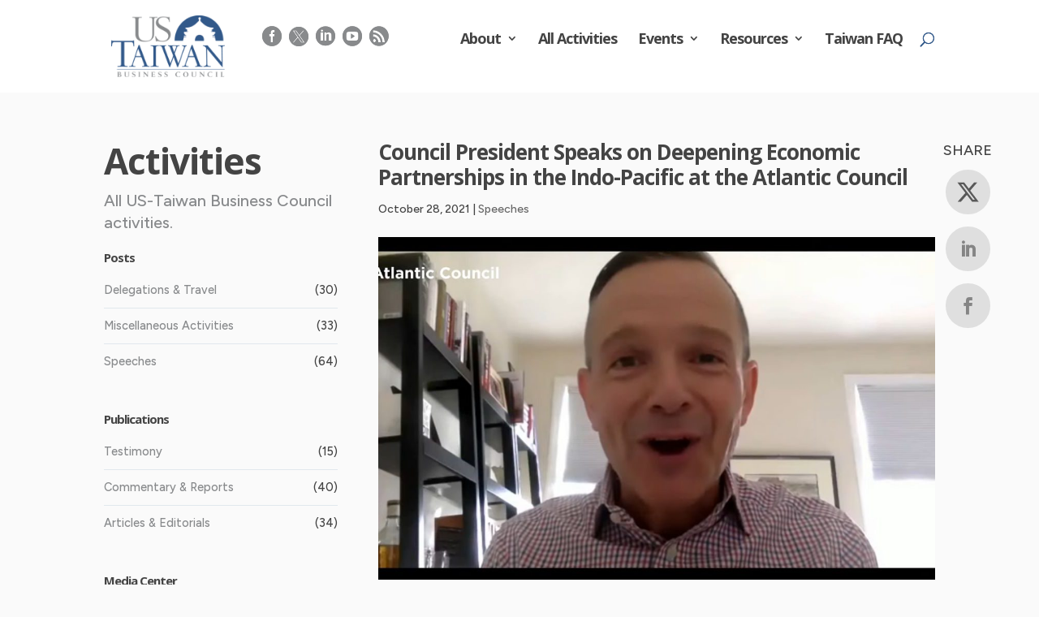

--- FILE ---
content_type: text/html; charset=utf-8
request_url: https://www.google.com/recaptcha/api2/anchor?ar=1&k=6Ld5V9sZAAAAAL7lwlNm-lzmBL-slfRWWrjNYIfY&co=aHR0cHM6Ly93d3cudXMtdGFpd2FuLm9yZzo0NDM.&hl=en&v=PoyoqOPhxBO7pBk68S4YbpHZ&size=invisible&anchor-ms=20000&execute-ms=30000&cb=xafabmbmbpue
body_size: 48602
content:
<!DOCTYPE HTML><html dir="ltr" lang="en"><head><meta http-equiv="Content-Type" content="text/html; charset=UTF-8">
<meta http-equiv="X-UA-Compatible" content="IE=edge">
<title>reCAPTCHA</title>
<style type="text/css">
/* cyrillic-ext */
@font-face {
  font-family: 'Roboto';
  font-style: normal;
  font-weight: 400;
  font-stretch: 100%;
  src: url(//fonts.gstatic.com/s/roboto/v48/KFO7CnqEu92Fr1ME7kSn66aGLdTylUAMa3GUBHMdazTgWw.woff2) format('woff2');
  unicode-range: U+0460-052F, U+1C80-1C8A, U+20B4, U+2DE0-2DFF, U+A640-A69F, U+FE2E-FE2F;
}
/* cyrillic */
@font-face {
  font-family: 'Roboto';
  font-style: normal;
  font-weight: 400;
  font-stretch: 100%;
  src: url(//fonts.gstatic.com/s/roboto/v48/KFO7CnqEu92Fr1ME7kSn66aGLdTylUAMa3iUBHMdazTgWw.woff2) format('woff2');
  unicode-range: U+0301, U+0400-045F, U+0490-0491, U+04B0-04B1, U+2116;
}
/* greek-ext */
@font-face {
  font-family: 'Roboto';
  font-style: normal;
  font-weight: 400;
  font-stretch: 100%;
  src: url(//fonts.gstatic.com/s/roboto/v48/KFO7CnqEu92Fr1ME7kSn66aGLdTylUAMa3CUBHMdazTgWw.woff2) format('woff2');
  unicode-range: U+1F00-1FFF;
}
/* greek */
@font-face {
  font-family: 'Roboto';
  font-style: normal;
  font-weight: 400;
  font-stretch: 100%;
  src: url(//fonts.gstatic.com/s/roboto/v48/KFO7CnqEu92Fr1ME7kSn66aGLdTylUAMa3-UBHMdazTgWw.woff2) format('woff2');
  unicode-range: U+0370-0377, U+037A-037F, U+0384-038A, U+038C, U+038E-03A1, U+03A3-03FF;
}
/* math */
@font-face {
  font-family: 'Roboto';
  font-style: normal;
  font-weight: 400;
  font-stretch: 100%;
  src: url(//fonts.gstatic.com/s/roboto/v48/KFO7CnqEu92Fr1ME7kSn66aGLdTylUAMawCUBHMdazTgWw.woff2) format('woff2');
  unicode-range: U+0302-0303, U+0305, U+0307-0308, U+0310, U+0312, U+0315, U+031A, U+0326-0327, U+032C, U+032F-0330, U+0332-0333, U+0338, U+033A, U+0346, U+034D, U+0391-03A1, U+03A3-03A9, U+03B1-03C9, U+03D1, U+03D5-03D6, U+03F0-03F1, U+03F4-03F5, U+2016-2017, U+2034-2038, U+203C, U+2040, U+2043, U+2047, U+2050, U+2057, U+205F, U+2070-2071, U+2074-208E, U+2090-209C, U+20D0-20DC, U+20E1, U+20E5-20EF, U+2100-2112, U+2114-2115, U+2117-2121, U+2123-214F, U+2190, U+2192, U+2194-21AE, U+21B0-21E5, U+21F1-21F2, U+21F4-2211, U+2213-2214, U+2216-22FF, U+2308-230B, U+2310, U+2319, U+231C-2321, U+2336-237A, U+237C, U+2395, U+239B-23B7, U+23D0, U+23DC-23E1, U+2474-2475, U+25AF, U+25B3, U+25B7, U+25BD, U+25C1, U+25CA, U+25CC, U+25FB, U+266D-266F, U+27C0-27FF, U+2900-2AFF, U+2B0E-2B11, U+2B30-2B4C, U+2BFE, U+3030, U+FF5B, U+FF5D, U+1D400-1D7FF, U+1EE00-1EEFF;
}
/* symbols */
@font-face {
  font-family: 'Roboto';
  font-style: normal;
  font-weight: 400;
  font-stretch: 100%;
  src: url(//fonts.gstatic.com/s/roboto/v48/KFO7CnqEu92Fr1ME7kSn66aGLdTylUAMaxKUBHMdazTgWw.woff2) format('woff2');
  unicode-range: U+0001-000C, U+000E-001F, U+007F-009F, U+20DD-20E0, U+20E2-20E4, U+2150-218F, U+2190, U+2192, U+2194-2199, U+21AF, U+21E6-21F0, U+21F3, U+2218-2219, U+2299, U+22C4-22C6, U+2300-243F, U+2440-244A, U+2460-24FF, U+25A0-27BF, U+2800-28FF, U+2921-2922, U+2981, U+29BF, U+29EB, U+2B00-2BFF, U+4DC0-4DFF, U+FFF9-FFFB, U+10140-1018E, U+10190-1019C, U+101A0, U+101D0-101FD, U+102E0-102FB, U+10E60-10E7E, U+1D2C0-1D2D3, U+1D2E0-1D37F, U+1F000-1F0FF, U+1F100-1F1AD, U+1F1E6-1F1FF, U+1F30D-1F30F, U+1F315, U+1F31C, U+1F31E, U+1F320-1F32C, U+1F336, U+1F378, U+1F37D, U+1F382, U+1F393-1F39F, U+1F3A7-1F3A8, U+1F3AC-1F3AF, U+1F3C2, U+1F3C4-1F3C6, U+1F3CA-1F3CE, U+1F3D4-1F3E0, U+1F3ED, U+1F3F1-1F3F3, U+1F3F5-1F3F7, U+1F408, U+1F415, U+1F41F, U+1F426, U+1F43F, U+1F441-1F442, U+1F444, U+1F446-1F449, U+1F44C-1F44E, U+1F453, U+1F46A, U+1F47D, U+1F4A3, U+1F4B0, U+1F4B3, U+1F4B9, U+1F4BB, U+1F4BF, U+1F4C8-1F4CB, U+1F4D6, U+1F4DA, U+1F4DF, U+1F4E3-1F4E6, U+1F4EA-1F4ED, U+1F4F7, U+1F4F9-1F4FB, U+1F4FD-1F4FE, U+1F503, U+1F507-1F50B, U+1F50D, U+1F512-1F513, U+1F53E-1F54A, U+1F54F-1F5FA, U+1F610, U+1F650-1F67F, U+1F687, U+1F68D, U+1F691, U+1F694, U+1F698, U+1F6AD, U+1F6B2, U+1F6B9-1F6BA, U+1F6BC, U+1F6C6-1F6CF, U+1F6D3-1F6D7, U+1F6E0-1F6EA, U+1F6F0-1F6F3, U+1F6F7-1F6FC, U+1F700-1F7FF, U+1F800-1F80B, U+1F810-1F847, U+1F850-1F859, U+1F860-1F887, U+1F890-1F8AD, U+1F8B0-1F8BB, U+1F8C0-1F8C1, U+1F900-1F90B, U+1F93B, U+1F946, U+1F984, U+1F996, U+1F9E9, U+1FA00-1FA6F, U+1FA70-1FA7C, U+1FA80-1FA89, U+1FA8F-1FAC6, U+1FACE-1FADC, U+1FADF-1FAE9, U+1FAF0-1FAF8, U+1FB00-1FBFF;
}
/* vietnamese */
@font-face {
  font-family: 'Roboto';
  font-style: normal;
  font-weight: 400;
  font-stretch: 100%;
  src: url(//fonts.gstatic.com/s/roboto/v48/KFO7CnqEu92Fr1ME7kSn66aGLdTylUAMa3OUBHMdazTgWw.woff2) format('woff2');
  unicode-range: U+0102-0103, U+0110-0111, U+0128-0129, U+0168-0169, U+01A0-01A1, U+01AF-01B0, U+0300-0301, U+0303-0304, U+0308-0309, U+0323, U+0329, U+1EA0-1EF9, U+20AB;
}
/* latin-ext */
@font-face {
  font-family: 'Roboto';
  font-style: normal;
  font-weight: 400;
  font-stretch: 100%;
  src: url(//fonts.gstatic.com/s/roboto/v48/KFO7CnqEu92Fr1ME7kSn66aGLdTylUAMa3KUBHMdazTgWw.woff2) format('woff2');
  unicode-range: U+0100-02BA, U+02BD-02C5, U+02C7-02CC, U+02CE-02D7, U+02DD-02FF, U+0304, U+0308, U+0329, U+1D00-1DBF, U+1E00-1E9F, U+1EF2-1EFF, U+2020, U+20A0-20AB, U+20AD-20C0, U+2113, U+2C60-2C7F, U+A720-A7FF;
}
/* latin */
@font-face {
  font-family: 'Roboto';
  font-style: normal;
  font-weight: 400;
  font-stretch: 100%;
  src: url(//fonts.gstatic.com/s/roboto/v48/KFO7CnqEu92Fr1ME7kSn66aGLdTylUAMa3yUBHMdazQ.woff2) format('woff2');
  unicode-range: U+0000-00FF, U+0131, U+0152-0153, U+02BB-02BC, U+02C6, U+02DA, U+02DC, U+0304, U+0308, U+0329, U+2000-206F, U+20AC, U+2122, U+2191, U+2193, U+2212, U+2215, U+FEFF, U+FFFD;
}
/* cyrillic-ext */
@font-face {
  font-family: 'Roboto';
  font-style: normal;
  font-weight: 500;
  font-stretch: 100%;
  src: url(//fonts.gstatic.com/s/roboto/v48/KFO7CnqEu92Fr1ME7kSn66aGLdTylUAMa3GUBHMdazTgWw.woff2) format('woff2');
  unicode-range: U+0460-052F, U+1C80-1C8A, U+20B4, U+2DE0-2DFF, U+A640-A69F, U+FE2E-FE2F;
}
/* cyrillic */
@font-face {
  font-family: 'Roboto';
  font-style: normal;
  font-weight: 500;
  font-stretch: 100%;
  src: url(//fonts.gstatic.com/s/roboto/v48/KFO7CnqEu92Fr1ME7kSn66aGLdTylUAMa3iUBHMdazTgWw.woff2) format('woff2');
  unicode-range: U+0301, U+0400-045F, U+0490-0491, U+04B0-04B1, U+2116;
}
/* greek-ext */
@font-face {
  font-family: 'Roboto';
  font-style: normal;
  font-weight: 500;
  font-stretch: 100%;
  src: url(//fonts.gstatic.com/s/roboto/v48/KFO7CnqEu92Fr1ME7kSn66aGLdTylUAMa3CUBHMdazTgWw.woff2) format('woff2');
  unicode-range: U+1F00-1FFF;
}
/* greek */
@font-face {
  font-family: 'Roboto';
  font-style: normal;
  font-weight: 500;
  font-stretch: 100%;
  src: url(//fonts.gstatic.com/s/roboto/v48/KFO7CnqEu92Fr1ME7kSn66aGLdTylUAMa3-UBHMdazTgWw.woff2) format('woff2');
  unicode-range: U+0370-0377, U+037A-037F, U+0384-038A, U+038C, U+038E-03A1, U+03A3-03FF;
}
/* math */
@font-face {
  font-family: 'Roboto';
  font-style: normal;
  font-weight: 500;
  font-stretch: 100%;
  src: url(//fonts.gstatic.com/s/roboto/v48/KFO7CnqEu92Fr1ME7kSn66aGLdTylUAMawCUBHMdazTgWw.woff2) format('woff2');
  unicode-range: U+0302-0303, U+0305, U+0307-0308, U+0310, U+0312, U+0315, U+031A, U+0326-0327, U+032C, U+032F-0330, U+0332-0333, U+0338, U+033A, U+0346, U+034D, U+0391-03A1, U+03A3-03A9, U+03B1-03C9, U+03D1, U+03D5-03D6, U+03F0-03F1, U+03F4-03F5, U+2016-2017, U+2034-2038, U+203C, U+2040, U+2043, U+2047, U+2050, U+2057, U+205F, U+2070-2071, U+2074-208E, U+2090-209C, U+20D0-20DC, U+20E1, U+20E5-20EF, U+2100-2112, U+2114-2115, U+2117-2121, U+2123-214F, U+2190, U+2192, U+2194-21AE, U+21B0-21E5, U+21F1-21F2, U+21F4-2211, U+2213-2214, U+2216-22FF, U+2308-230B, U+2310, U+2319, U+231C-2321, U+2336-237A, U+237C, U+2395, U+239B-23B7, U+23D0, U+23DC-23E1, U+2474-2475, U+25AF, U+25B3, U+25B7, U+25BD, U+25C1, U+25CA, U+25CC, U+25FB, U+266D-266F, U+27C0-27FF, U+2900-2AFF, U+2B0E-2B11, U+2B30-2B4C, U+2BFE, U+3030, U+FF5B, U+FF5D, U+1D400-1D7FF, U+1EE00-1EEFF;
}
/* symbols */
@font-face {
  font-family: 'Roboto';
  font-style: normal;
  font-weight: 500;
  font-stretch: 100%;
  src: url(//fonts.gstatic.com/s/roboto/v48/KFO7CnqEu92Fr1ME7kSn66aGLdTylUAMaxKUBHMdazTgWw.woff2) format('woff2');
  unicode-range: U+0001-000C, U+000E-001F, U+007F-009F, U+20DD-20E0, U+20E2-20E4, U+2150-218F, U+2190, U+2192, U+2194-2199, U+21AF, U+21E6-21F0, U+21F3, U+2218-2219, U+2299, U+22C4-22C6, U+2300-243F, U+2440-244A, U+2460-24FF, U+25A0-27BF, U+2800-28FF, U+2921-2922, U+2981, U+29BF, U+29EB, U+2B00-2BFF, U+4DC0-4DFF, U+FFF9-FFFB, U+10140-1018E, U+10190-1019C, U+101A0, U+101D0-101FD, U+102E0-102FB, U+10E60-10E7E, U+1D2C0-1D2D3, U+1D2E0-1D37F, U+1F000-1F0FF, U+1F100-1F1AD, U+1F1E6-1F1FF, U+1F30D-1F30F, U+1F315, U+1F31C, U+1F31E, U+1F320-1F32C, U+1F336, U+1F378, U+1F37D, U+1F382, U+1F393-1F39F, U+1F3A7-1F3A8, U+1F3AC-1F3AF, U+1F3C2, U+1F3C4-1F3C6, U+1F3CA-1F3CE, U+1F3D4-1F3E0, U+1F3ED, U+1F3F1-1F3F3, U+1F3F5-1F3F7, U+1F408, U+1F415, U+1F41F, U+1F426, U+1F43F, U+1F441-1F442, U+1F444, U+1F446-1F449, U+1F44C-1F44E, U+1F453, U+1F46A, U+1F47D, U+1F4A3, U+1F4B0, U+1F4B3, U+1F4B9, U+1F4BB, U+1F4BF, U+1F4C8-1F4CB, U+1F4D6, U+1F4DA, U+1F4DF, U+1F4E3-1F4E6, U+1F4EA-1F4ED, U+1F4F7, U+1F4F9-1F4FB, U+1F4FD-1F4FE, U+1F503, U+1F507-1F50B, U+1F50D, U+1F512-1F513, U+1F53E-1F54A, U+1F54F-1F5FA, U+1F610, U+1F650-1F67F, U+1F687, U+1F68D, U+1F691, U+1F694, U+1F698, U+1F6AD, U+1F6B2, U+1F6B9-1F6BA, U+1F6BC, U+1F6C6-1F6CF, U+1F6D3-1F6D7, U+1F6E0-1F6EA, U+1F6F0-1F6F3, U+1F6F7-1F6FC, U+1F700-1F7FF, U+1F800-1F80B, U+1F810-1F847, U+1F850-1F859, U+1F860-1F887, U+1F890-1F8AD, U+1F8B0-1F8BB, U+1F8C0-1F8C1, U+1F900-1F90B, U+1F93B, U+1F946, U+1F984, U+1F996, U+1F9E9, U+1FA00-1FA6F, U+1FA70-1FA7C, U+1FA80-1FA89, U+1FA8F-1FAC6, U+1FACE-1FADC, U+1FADF-1FAE9, U+1FAF0-1FAF8, U+1FB00-1FBFF;
}
/* vietnamese */
@font-face {
  font-family: 'Roboto';
  font-style: normal;
  font-weight: 500;
  font-stretch: 100%;
  src: url(//fonts.gstatic.com/s/roboto/v48/KFO7CnqEu92Fr1ME7kSn66aGLdTylUAMa3OUBHMdazTgWw.woff2) format('woff2');
  unicode-range: U+0102-0103, U+0110-0111, U+0128-0129, U+0168-0169, U+01A0-01A1, U+01AF-01B0, U+0300-0301, U+0303-0304, U+0308-0309, U+0323, U+0329, U+1EA0-1EF9, U+20AB;
}
/* latin-ext */
@font-face {
  font-family: 'Roboto';
  font-style: normal;
  font-weight: 500;
  font-stretch: 100%;
  src: url(//fonts.gstatic.com/s/roboto/v48/KFO7CnqEu92Fr1ME7kSn66aGLdTylUAMa3KUBHMdazTgWw.woff2) format('woff2');
  unicode-range: U+0100-02BA, U+02BD-02C5, U+02C7-02CC, U+02CE-02D7, U+02DD-02FF, U+0304, U+0308, U+0329, U+1D00-1DBF, U+1E00-1E9F, U+1EF2-1EFF, U+2020, U+20A0-20AB, U+20AD-20C0, U+2113, U+2C60-2C7F, U+A720-A7FF;
}
/* latin */
@font-face {
  font-family: 'Roboto';
  font-style: normal;
  font-weight: 500;
  font-stretch: 100%;
  src: url(//fonts.gstatic.com/s/roboto/v48/KFO7CnqEu92Fr1ME7kSn66aGLdTylUAMa3yUBHMdazQ.woff2) format('woff2');
  unicode-range: U+0000-00FF, U+0131, U+0152-0153, U+02BB-02BC, U+02C6, U+02DA, U+02DC, U+0304, U+0308, U+0329, U+2000-206F, U+20AC, U+2122, U+2191, U+2193, U+2212, U+2215, U+FEFF, U+FFFD;
}
/* cyrillic-ext */
@font-face {
  font-family: 'Roboto';
  font-style: normal;
  font-weight: 900;
  font-stretch: 100%;
  src: url(//fonts.gstatic.com/s/roboto/v48/KFO7CnqEu92Fr1ME7kSn66aGLdTylUAMa3GUBHMdazTgWw.woff2) format('woff2');
  unicode-range: U+0460-052F, U+1C80-1C8A, U+20B4, U+2DE0-2DFF, U+A640-A69F, U+FE2E-FE2F;
}
/* cyrillic */
@font-face {
  font-family: 'Roboto';
  font-style: normal;
  font-weight: 900;
  font-stretch: 100%;
  src: url(//fonts.gstatic.com/s/roboto/v48/KFO7CnqEu92Fr1ME7kSn66aGLdTylUAMa3iUBHMdazTgWw.woff2) format('woff2');
  unicode-range: U+0301, U+0400-045F, U+0490-0491, U+04B0-04B1, U+2116;
}
/* greek-ext */
@font-face {
  font-family: 'Roboto';
  font-style: normal;
  font-weight: 900;
  font-stretch: 100%;
  src: url(//fonts.gstatic.com/s/roboto/v48/KFO7CnqEu92Fr1ME7kSn66aGLdTylUAMa3CUBHMdazTgWw.woff2) format('woff2');
  unicode-range: U+1F00-1FFF;
}
/* greek */
@font-face {
  font-family: 'Roboto';
  font-style: normal;
  font-weight: 900;
  font-stretch: 100%;
  src: url(//fonts.gstatic.com/s/roboto/v48/KFO7CnqEu92Fr1ME7kSn66aGLdTylUAMa3-UBHMdazTgWw.woff2) format('woff2');
  unicode-range: U+0370-0377, U+037A-037F, U+0384-038A, U+038C, U+038E-03A1, U+03A3-03FF;
}
/* math */
@font-face {
  font-family: 'Roboto';
  font-style: normal;
  font-weight: 900;
  font-stretch: 100%;
  src: url(//fonts.gstatic.com/s/roboto/v48/KFO7CnqEu92Fr1ME7kSn66aGLdTylUAMawCUBHMdazTgWw.woff2) format('woff2');
  unicode-range: U+0302-0303, U+0305, U+0307-0308, U+0310, U+0312, U+0315, U+031A, U+0326-0327, U+032C, U+032F-0330, U+0332-0333, U+0338, U+033A, U+0346, U+034D, U+0391-03A1, U+03A3-03A9, U+03B1-03C9, U+03D1, U+03D5-03D6, U+03F0-03F1, U+03F4-03F5, U+2016-2017, U+2034-2038, U+203C, U+2040, U+2043, U+2047, U+2050, U+2057, U+205F, U+2070-2071, U+2074-208E, U+2090-209C, U+20D0-20DC, U+20E1, U+20E5-20EF, U+2100-2112, U+2114-2115, U+2117-2121, U+2123-214F, U+2190, U+2192, U+2194-21AE, U+21B0-21E5, U+21F1-21F2, U+21F4-2211, U+2213-2214, U+2216-22FF, U+2308-230B, U+2310, U+2319, U+231C-2321, U+2336-237A, U+237C, U+2395, U+239B-23B7, U+23D0, U+23DC-23E1, U+2474-2475, U+25AF, U+25B3, U+25B7, U+25BD, U+25C1, U+25CA, U+25CC, U+25FB, U+266D-266F, U+27C0-27FF, U+2900-2AFF, U+2B0E-2B11, U+2B30-2B4C, U+2BFE, U+3030, U+FF5B, U+FF5D, U+1D400-1D7FF, U+1EE00-1EEFF;
}
/* symbols */
@font-face {
  font-family: 'Roboto';
  font-style: normal;
  font-weight: 900;
  font-stretch: 100%;
  src: url(//fonts.gstatic.com/s/roboto/v48/KFO7CnqEu92Fr1ME7kSn66aGLdTylUAMaxKUBHMdazTgWw.woff2) format('woff2');
  unicode-range: U+0001-000C, U+000E-001F, U+007F-009F, U+20DD-20E0, U+20E2-20E4, U+2150-218F, U+2190, U+2192, U+2194-2199, U+21AF, U+21E6-21F0, U+21F3, U+2218-2219, U+2299, U+22C4-22C6, U+2300-243F, U+2440-244A, U+2460-24FF, U+25A0-27BF, U+2800-28FF, U+2921-2922, U+2981, U+29BF, U+29EB, U+2B00-2BFF, U+4DC0-4DFF, U+FFF9-FFFB, U+10140-1018E, U+10190-1019C, U+101A0, U+101D0-101FD, U+102E0-102FB, U+10E60-10E7E, U+1D2C0-1D2D3, U+1D2E0-1D37F, U+1F000-1F0FF, U+1F100-1F1AD, U+1F1E6-1F1FF, U+1F30D-1F30F, U+1F315, U+1F31C, U+1F31E, U+1F320-1F32C, U+1F336, U+1F378, U+1F37D, U+1F382, U+1F393-1F39F, U+1F3A7-1F3A8, U+1F3AC-1F3AF, U+1F3C2, U+1F3C4-1F3C6, U+1F3CA-1F3CE, U+1F3D4-1F3E0, U+1F3ED, U+1F3F1-1F3F3, U+1F3F5-1F3F7, U+1F408, U+1F415, U+1F41F, U+1F426, U+1F43F, U+1F441-1F442, U+1F444, U+1F446-1F449, U+1F44C-1F44E, U+1F453, U+1F46A, U+1F47D, U+1F4A3, U+1F4B0, U+1F4B3, U+1F4B9, U+1F4BB, U+1F4BF, U+1F4C8-1F4CB, U+1F4D6, U+1F4DA, U+1F4DF, U+1F4E3-1F4E6, U+1F4EA-1F4ED, U+1F4F7, U+1F4F9-1F4FB, U+1F4FD-1F4FE, U+1F503, U+1F507-1F50B, U+1F50D, U+1F512-1F513, U+1F53E-1F54A, U+1F54F-1F5FA, U+1F610, U+1F650-1F67F, U+1F687, U+1F68D, U+1F691, U+1F694, U+1F698, U+1F6AD, U+1F6B2, U+1F6B9-1F6BA, U+1F6BC, U+1F6C6-1F6CF, U+1F6D3-1F6D7, U+1F6E0-1F6EA, U+1F6F0-1F6F3, U+1F6F7-1F6FC, U+1F700-1F7FF, U+1F800-1F80B, U+1F810-1F847, U+1F850-1F859, U+1F860-1F887, U+1F890-1F8AD, U+1F8B0-1F8BB, U+1F8C0-1F8C1, U+1F900-1F90B, U+1F93B, U+1F946, U+1F984, U+1F996, U+1F9E9, U+1FA00-1FA6F, U+1FA70-1FA7C, U+1FA80-1FA89, U+1FA8F-1FAC6, U+1FACE-1FADC, U+1FADF-1FAE9, U+1FAF0-1FAF8, U+1FB00-1FBFF;
}
/* vietnamese */
@font-face {
  font-family: 'Roboto';
  font-style: normal;
  font-weight: 900;
  font-stretch: 100%;
  src: url(//fonts.gstatic.com/s/roboto/v48/KFO7CnqEu92Fr1ME7kSn66aGLdTylUAMa3OUBHMdazTgWw.woff2) format('woff2');
  unicode-range: U+0102-0103, U+0110-0111, U+0128-0129, U+0168-0169, U+01A0-01A1, U+01AF-01B0, U+0300-0301, U+0303-0304, U+0308-0309, U+0323, U+0329, U+1EA0-1EF9, U+20AB;
}
/* latin-ext */
@font-face {
  font-family: 'Roboto';
  font-style: normal;
  font-weight: 900;
  font-stretch: 100%;
  src: url(//fonts.gstatic.com/s/roboto/v48/KFO7CnqEu92Fr1ME7kSn66aGLdTylUAMa3KUBHMdazTgWw.woff2) format('woff2');
  unicode-range: U+0100-02BA, U+02BD-02C5, U+02C7-02CC, U+02CE-02D7, U+02DD-02FF, U+0304, U+0308, U+0329, U+1D00-1DBF, U+1E00-1E9F, U+1EF2-1EFF, U+2020, U+20A0-20AB, U+20AD-20C0, U+2113, U+2C60-2C7F, U+A720-A7FF;
}
/* latin */
@font-face {
  font-family: 'Roboto';
  font-style: normal;
  font-weight: 900;
  font-stretch: 100%;
  src: url(//fonts.gstatic.com/s/roboto/v48/KFO7CnqEu92Fr1ME7kSn66aGLdTylUAMa3yUBHMdazQ.woff2) format('woff2');
  unicode-range: U+0000-00FF, U+0131, U+0152-0153, U+02BB-02BC, U+02C6, U+02DA, U+02DC, U+0304, U+0308, U+0329, U+2000-206F, U+20AC, U+2122, U+2191, U+2193, U+2212, U+2215, U+FEFF, U+FFFD;
}

</style>
<link rel="stylesheet" type="text/css" href="https://www.gstatic.com/recaptcha/releases/PoyoqOPhxBO7pBk68S4YbpHZ/styles__ltr.css">
<script nonce="k7r2MAopocTENdHCOhWPEA" type="text/javascript">window['__recaptcha_api'] = 'https://www.google.com/recaptcha/api2/';</script>
<script type="text/javascript" src="https://www.gstatic.com/recaptcha/releases/PoyoqOPhxBO7pBk68S4YbpHZ/recaptcha__en.js" nonce="k7r2MAopocTENdHCOhWPEA">
      
    </script></head>
<body><div id="rc-anchor-alert" class="rc-anchor-alert"></div>
<input type="hidden" id="recaptcha-token" value="[base64]">
<script type="text/javascript" nonce="k7r2MAopocTENdHCOhWPEA">
      recaptcha.anchor.Main.init("[\x22ainput\x22,[\x22bgdata\x22,\x22\x22,\[base64]/[base64]/[base64]/[base64]/[base64]/UltsKytdPUU6KEU8MjA0OD9SW2wrK109RT4+NnwxOTI6KChFJjY0NTEyKT09NTUyOTYmJk0rMTxjLmxlbmd0aCYmKGMuY2hhckNvZGVBdChNKzEpJjY0NTEyKT09NTYzMjA/[base64]/[base64]/[base64]/[base64]/[base64]/[base64]/[base64]\x22,\[base64]\x22,\[base64]/wrlcw4JBLjMuw6/DisKUUjPDgjguwq/ChiltXsKww5LCmMKhw6Zxw5t6b8ORNnvCjjrDkkMeOsKfwqMOw5bDhSZaw4JzQ8KQw5bCvsKAMQ7DvHl/wofCqklLwpp3ZGDDijjCk8KHw6PCg27CijDDlQN1TsKiwprCr8KNw6nCjis2w77DtsOdWDnCm8OIw6jCssOUWwQVwoLCqjYQMXEhw4LDj8OswpjCrE52PGjDhRDDocKDD8K4JWBxw53DvcKlBsK3wq95w7pow4nCkULCu3EDMT/DpMKedcKRw44uw5vDj37Dg1cbw6bCvHDCgMOuOFIUCBJKSnzDk3FPwprDl2XDisOaw6rDpCnDmsOmasKtwrrCmcOFCcOWNTPDiBAydcOKUlzDp8OlTcKcH8KNw6vCnMKZwrI0woTCrHbCsix5SE9cfWDDpVnDrcOwY8OQw6/Cs8K+wqXChMOqwotrWWEVIhQnRmcNQMOgwpHCiTzDk0swwp5fw5bDl8K7w74Gw7PCjsKfaQAUw6wRYcK2TjzDtsOULMKraQlmw6jDlSnDscK+Q2klAcOGwpbDiQUAwrvDgMOhw41pw6bCpAhzF8KtRsO/[base64]/wpzCsMO4w6vDljTDtsOYw6bCnkwSOjLCmcOCw7dlcsOrw6xzw5fCoSRkw7tNQ2hhKMOLwpdVwpDCt8KWw75+f8KFJ8OLecKMFmxPw7Ezw5/CnMONw7XCsU7Cr2h4aEM2w5rCnRAXw79bNMK/wrB+d8OGKRdjZkAlaMKUwrrChBkxOMKZwrB9WsOeJ8K0wpDDk14Ww4/CvsKswp1ww504S8OXwpzCugrCncKZwp/DrsOOUsK+UDfDiS3CgCPDhcK9wp/[base64]/DuMK2wqLDq2cywqd3wrfCtMOtX8KKwr/DsQgEPThFVsKbwohkewQ9wq1Kb8K6w4HCmcKrCU/CiMKQc8K8ZsKwRmYvwojCh8KeVi3DksORD0jCscKUWcK4wrIpXT3CocKJwqvDpcOfCcOsw5wuw6ZPNj8mJ3Jgw47CnsOjbnZ4H8Oaw77CvsO/woFmwp3CoX9FB8Kaw6R5ITbCusKYw7rDhn3DpzHDpcKYw5JfczZbw6waw43DvcK2w41rwo7DlR4DwoHCj8OmEm9BwqVfw4E7w5YDwo0WAsOBw71/RUUZAErCmhVGJUh7wpvClEolA0zDkEvDo8KtJsKySWfCi3wsL8KowqvCnGsTw7HCpA7CvcOtT8KTbWcvd8K4wrZRw5IGa8OQf8OrPA7Dk8K5TmQLwrnCgCZ8PMOWw6rCr8OPw5XCqsKEw7VMw4I8wo5Iw7tIw7/CsR5AwolvdiDCl8OcaMOUwqtFw4nDmGF7w51vw7TDsx7DmWDCnMKfwrtSLsO5EsKIBATChMKvW8Ksw5E6w53DsTdcwrUbBkfDiA5cw6EPGSZ/Gl3CkcKHw73Dv8ORIXFAwoTCrBAmTsOTQ098w6YtwoDCt2HDplrDt0TDpMO/wpoLw6sOwrDCj8OrTMO3dCHDocO4wqkEw7Flw7lWw4Z+w4s3wpZ5w5knDVFTwrouWjRJbiHCqjkQw73DisOkw7vCtsKoF8ORacO8wrBWwqheKE/[base64]/DmD12Ah3CmXvClCoMw7/CsxDDoMKpw7jCtxMrZcKxeGMzcMOQZsOIwqLDpMOmw6YTw4vCj8Ote23DkmFUwqrDsVxBJ8KmwqFQwozCpwHCqH5jXhIVw4HDncOhw7dmwp0kw7/Dv8KaMQDDl8KWwrYRwpIvO8O/YyDCp8ORwoHChsOtwr/Dv2gEw5PDkjsVwpovcjfCjcOWegBsVgQ4E8O7ZsOXNlFUEsKbw5HDv2VQwrQ5EFPCkzBcw6XCjH/[base64]/CmnbDiQlow6fCssO5wqwMf8Kqw4/CtGjDj8OpKFvDv8ONw6sKYhFnP8K/[base64]/DrmLCrMOOPBHClsORwrDCv2PDtAxVIyxEBxfCt3PCsMOyXm4dw67DrMKvIFQAFMO6cVoCwq0wwot5NMKWw5DDgUt2wpMkdwDDjTnDgMKAwokTCsOpccOvwrU0ZwjDscKvwoDCj8KQw6XCmcK+cSDCucKeG8Kyw5I/eFhLEQrCjsK0w6XDicKDwr/DgBt0Jl9fREzCv8KuTcKscsKGw6bDvcO0woBjXcOCY8K0w7DDpMOyw5PDgygVYsK4Kk5HJcKTw7ZFOMKjZsOcw73Cv8OvYQVbDm/DmMOXc8K+LGlpCHDDmsOeSnoIPTgzwq1UwpAABcOew5lfw73CsXpDYjPDqcKVw58cw6ZYJFhHw6rDpMOCS8K2dhTDpcOdw47CgMO2w6PDo8KywqTCpS/DnsKIw4d9wqHCi8K7OH7CswBid8Ksw4jDqMObwptcw7lsVsOlw5Z6N8OTHcOswr3DmhUAw4PDnMKDSMOEwp5JCQBJwoRlwq3Cq8OQwqTCtTXCp8O6cTnDncOswo/[base64]/DyzCrHALwr0fM8OGw5UewrxqG3luDEQ/w6oPccKYw7jDsgEWfjzClcKST0bCmMOhw5dKPRtMGQHDs3DDtcKfw63DosOXPMOtw7JVw5bCv8KafsOgK8OQK3tCw41WIsO/wrhOw7/CqF7Dp8KdIcKqw7jChG7DpD/CgsKvRCdAwrQMLi/CrHjChC3Cu8OyUw9pwoXCv2/DqMOKwqTDg8K1IA03WcO/wo3CqRrDp8KrBUdUwqMbw5zDoUzCrjdhCsK7w57CjsOiGG/Cg8KEXhXDhcOXQQDCiMOBS3nCgn4QIsOoGcKYw5vCt8Ofw4bCvFjDscK/wq9peMOAwo9qwpnClCbCvHLDmsK/I1XCpQzDlcKuHmbDpMKjw7zDv0UZOcKtIFLDkcKMS8KOfMKMw6lDwpcvw77DjMKnwqrChcOJw5k+wpTDisKqwqnDmjTCp0lHXxQTWGlTw6hhesK4wptmwo7DsVY3L13Ci2sqw7Uvwpd/wrXCgTfCnXlGw6/CsFURwoDDgjzDqGpDwplww48qw5U5fl/CksKtQsOGwpbDqcOEwp5dwp1MaQodUDh2f3LCsAMwfsOJw6jCuSYNOR7DmgIkdsKrw5/DpMKVVcOEwqRSw5w9w5/Crz5nw4Z2Igh0fRxMF8O9VMOUwohSwqHDtsKgwqlRF8KrwpFOEcO8wrQUPmQswoZmw5nChcOUKMOmwpLDn8O8wrHCt8K3JFluUzDClzx6KMOwwq3DiDvDkC/DkxrDq8O+wqYkfQLDoHDDr8KGZsOGw60Nw6gTw4rCmcOEwod1BwrDkBl+en4nwo3DvcOkE8OtwrHDsH1fwqMaGyrDlcO9A8OJMsKmOMKsw7/CmUpsw6rCucOqwolNworCvh7Dg8KaVcOSw7tewp3Ckw/Cu0pSag/DjcKVw5Rea2DCtnrClcKDUW/Djw4HEhvDtgTDu8OBw4cJXXdnJsOsw53CpUgBw7DCisOMw5wiwpFCw6sbwrA5FMKHwozClcOBwrEYFBJObMKTc0XDl8KVFcO3w5cew4ABw41qQkgKwo7CtsOWw53DqFQiw7hPwoY/w4l+wo7ClGrCoxbDv8KmZg3CusOiVV/CnsKiOUXDqcOsXiV8SnJqwr3DkhIcwq8gw6l0w70yw75VMQjCimFUDMONw7rCtsOuRsKqdS7DmncLw5UYwonCtMOOZWpNw7LDv8OvN3zDo8OUw6PCuDLClsKTwoNZasKcwpR9IH7DvMKOw4TCiS/Cs3HDmMOEG1PCu8OyZV7DmcK7w7obwp7CsShcwp7CtF7DuynDuMORw6XDj3Mhw6HCucK/wqnDgGvCp8Kqw77Dp8KNdMKTYFQ+MsO+bn51MGAhw6Auw7zDiUDCm1rDnsKIDQzCuknCssO6NcO+wrfCksOSwrIuwrLDvgvCoX5gFVcTw4DCl0PDmsOMworCq8KqdcKtw5wcflt/[base64]/CiCUpQA/DgklnHMO0ISjCvcOmwr1cDFbCpGjDoynChcK2MMK/[base64]/DlirDggRxMcOBHnUFw7N8wpTCvsK/w4jDhMKUbDxOw6jDgyhSw7QpRTh4ZzbCmD3CqX/Ct8Okwo45w5zChMO8w7JGBSElWsO9w77CkSvCq33Cs8OFZcKJwo/[base64]/Cv8OQw5/Dt8KbY8OVwrdeVMORwpcNw6pba8OzTA3CryZ5wqPDkcKew6zDgT/[base64]/w5bCp8KieMOHwoE+MMK0wo14woXCi8KOKcOTB17DlzItfMKFw541wrl4wrVAwqJgwo/[base64]/wozCvcODwqLDmcOfw7sqw7FEwpDCs8OowoTChcKuwo4Iw6bCmgzCmWd6w5HDrMKQw5HDgsOWwp3CicOuECnCisOqW1UWdcO2EcK8XgDChsKhwqpyw43CosKVwpnDthICeMKBJMOiw6/DqcK9bjXCrhYDw5/DscKjw7fDpMKmwrh+w5YKwoXDjsOuwrTDqMKFGMKFRzDDncKzFcKOTm/CncK+GnzCusOtf0bCpsOwbsO4YsOgwrgkw45Jwp80wrnCvGrClsOIC8K0wqjDhlTDhBgkVBDDrHBNVXfDvxDCqGTDigLDp8Kbw5hPw5nCucOawodyw6EmXComwog3McOGa8O3MsK+wo4Mw7Myw7/CkyHDocKpS8O+w4jCkMO1w5pPREDCsg/[base64]/CjkfDs21ewpUlwoHCuiXDlsK2w4gyCEQ5MsKbw7fChsKRw7LCjMO+wrPCvG0LaMO8wqBQwpbDtcKpDXAhwoHDq3ALXcKaw4TDpcO+HMO3woIZC8O1UcKZQDQHw7oVA8OzwoTDvgjCp8KRRTQWMhwww5nCpjtQwoLDvyJWdcO+wotcU8Ojw6jDo3vDs8OVwo/Dmlw+KALCucKeGgLDkmBYfjLDusOOw5DCncOJwoLCjgvCsMKiICTCusKzwrQaw6jDgmAtw6s9HMOhVMOjwrXDrsKOU29Dw7fDtSYSLTxZR8OYw78QdMODwqnDmgnChQsvUsOWK0TCmsOdwpPDu8KSwqjDqVx/aAc2SyZ4GsOlw6VYRnXCiMKdAsKMejrCkk7CngXCisOiw5rCpjbDk8K/woTCrMOtVMOKFcOSGnfDtn4zZcKVw47DqMKIw4LDtcKJw70uw75Lw4TClsKdeMOMw4zClk7DuMKuQX/DpcOwwpcbNSDCo8K7LMO2B8KWw7zCucO/XRbCoQ/[base64]/wpcSw4dxdsOyamHCqQVoY8KXwqLCv8OOwrLCusOIw7F8ajnCn8O5wpvCthlzeMO0w4ZjfcOHw79vSsOlwoHChgpCwp4zwqDCmHwaKsOpw67DtsOeNsOKwpfDiMO1LcOEwoDCp3Jje1lfVijCq8Kow7AhHcKnLREFwrTDk1XDvQzDm3I/bMKFw7EtW8OjwpduwrDDscO3Ej/DuMKuSj/DpmHCusOpMsOrwpPCpVsJwojCr8Ovw7HDo8K2wpnCpnEhB8OQKEpow6zDp8Okw7vDvcOuw5nDrcKVwrdwwphCdcOvw7LDuUNWBVw8w6cGXcKgwqjCksK9w7xAwpfClsOGMsO+woTCtsKDUXzDisObwoBjw6Brw5FCai0mwpNSYFQkAcOiY2/DngcDXGNWworDo8OuLsOuVsOvwr5aw5B6wrTCmsKLwrLCtMORLiDDt3LDnSRPPTTCicOkw7EXQyxJwpfCnQR9wqXClcOyNsO+w6xIwr1mwrgNwpNfw4TCgRXCuEnCkiHDhiXDrEhNYcKeAcKVLhjDthnDgVspLcKSw7bCmsKgw7JIWcK4W8KSwqLCkMKIAHPDmMO/wrQNwr9Ow7PCssOLSRHCkMKANcKrw5XCgsKyw7lXwqQPWhjDgsKeU27Cqi/CoUYZZGVyXcOMwrbCoWFYa03Dh8OiHsKICMOPEwtuSkYqBQHCkTfDrMK+w5XCpcK/wp5rw53DvxPCulDCmSPDsMO/w6nCk8Khwpp0wpZ9eRl+Rmx9w6LDhk/DkSTCrCTCnsKHYTg5WglawqM4w7ZffMKEwoV4Xl3Cn8KPwpfCrMKEacOcZ8KYw6fCjsK6wp3DiwDCksOJw4nDrcK/B3YawrvChMOTw7jDtwRmw73DncK4w5LCqAkVw78+LMKuAGfDusOkw6wMRMK4OlDDoyxiLFIqbsKGw4AfNFbDgzXCrT5eLUhZSzbDtcODwoLCo3rDkicuclxUwooZPE4YwpbCm8KzwodHw5N/w6/DtMKHwqs6w4M5wqDDijfCiT/CmsKAwozDpz7CiX/[base64]/TsKTw5vCu8Opw5tmCMOvwo/CkcKgU8KYAgTCoMOXwojCviDDsR/[base64]/DnsOYwrk5wqrCqMOWXcKiw4IzwoDDiQjCkgjDkg0vRHBVWMKibDwhw7fCuQ5ACsOmw5VleR/Du1B1w6gvw7tKFCTDtDQVw5LDlMKowp93C8KWwp8EaBjDtitCK3ttwqDClMKUYVEQw5zDkcKcwobCncOSK8KWw4nDtcKXw6BbwrHDhsOowpwZw53Cl8OjwqzCgxR9w5fDrx/DjMKrLBvCnQPDhwnCvxxbF8KRIFvCoFRLwpxNw4Fsw5bDmCAKwpNWwqzDhMKJw49KwoPDrMOrSjdvB8Kvd8OERMOUwprCm1/DoynChHw2wrfCs0TDvUwLf8ORw7XCp8KDw4bCvsOTwpXDsMOqN8KxwpHDjkzDqj/Ds8OXVMKMN8KWew1rw6PDjF/DpcORR8O/Z8OCDREgH8OyH8O1JxDDrQEGcMKQw47CrMO0wqTCuTAZw4IMwrcpwplaw6DCuBrDgW4Xw7/DrxXDncKufQoAw4hcw6Y8wqgNAMOxwp82H8K+wqrCvcKpfMKGLiBRw4DClMKYZjJwHjXChMOuw47CnADDuwbClcKwBDPDjcOvw5nCrAAwacOSw6oFdGkeJcOgw4LDkDDCqSocwpJ9O8OfCAMQwr3Co8OJFGB6UlfDisK2TiXCgzzCpsOCbsOkBjg/wpBIBcKaw6/CrmxoA8KhZMKnHmbDosOYwpR3wpTDi0PCtMKXwqBDdy8Sw6zDpsKuw7g1w5VvIcKNSiZNwqXDgMKQD3fDsy7CiSFYVcOow7lbE8OARXx0w4jDswBmU8K+V8Odw6bDr8OJFsKpwq/DhFPCh8O3BncdeRYgCzDDkyXCtcKyFcKKIsORaGbDvUwKaCwdNMOBw5IQw7nDvy4hVklBO8KGwqYHb0tOQw58w5ZKwqJpIlx/PcKrw6Nxwo8oZ1E5FXB8aBTCv8O3MH5JwpfCnsK2bcKqWUPDpQ/CkUk5TRrCu8OedsOPDcO8wo3DtR3DqBotwoTCqyfCucOiwrQUb8KFw5NMwoVqwozDhMObwrTDvcKjD8KybwMWRMKWKXska8KXw6XDlTzCucO+wpPCssKcJxTCtig2fsO7NR/DhMK4NsODHXXCssONBsKFB8K0w6DDkgVfwoEswqHDp8Klw493WlnDh8Kqw7V1DBpFwoRgE8KyYTrDqcOXX1ddw6jCiGk4JcOrQW/DosO2w4rCpgHCskzCl8O8w73CgBAIVsOrG2HCkFnDqMKkw45+w63DpsOcwr0/E2vDoHcxwog7PsOsQUx3UMKVwqV1TcOrw6DCpsOOMVXCs8Kgw5nDpwfDisKFw6fDoMK4wp8Uwpl/ShlVw63CplZ8fMKmw7jCnMKwX8OFw7HDjsKswqx5TlR8ScKOEsKjwqkNDcOzOMOxKMO4wpHDvEbCilDCuMKVwrjCtsKCwqJaTMOVwonCl3tfHw/CqQ0Ww54LwqAIwojDkVDCnMO/w6nDuFVJwoLCgcOzBQ/CqMOWw45ww6TCsg1aw75FwrcLw5NBw5DDisO2f8OkwoAvwpx/NcOtB8OEfC7CgF7DosOucMK6XsKzwoxfw5FKF8Khw5cJwpJ6w74eLsK7w7/[base64]/w7/[base64]/wrPDhATCqcOAdMOWwrbCsBbDrQspFsO8f2jDlsKWwq8owoDDmn/[base64]/[base64]/CncKvdSk+DADDlnJXa8OfDcOUVnnCn8OUeVJjw73DnsOWw7nCmiTDtsKJVgABwo9Kwq7Ch0rDtMO6w6zCo8K9wprDo8K2wrRfcMKaGnN6wpcBDXlvw4khwrPCpsOFw49MB8KwacOkA8KaGGTCikzDoSASw4rCuMOBSyUZAU/DrSseIWXCtsKkemjDlg3Cn3PCnlY7w5pGWDPCj8KtZcKww4/CuMKFw4DClQsLe8K3Ax3DocKmw7nCszDCnAzCqsKgfcKDbcKhw7lXwoPChQokMndlw6tHwrdsZEN/YVRbw5UVw79+w7jDt39ZLl7ChsKBw6V8w4sPw47DjcKVw7nDl8OPecO7V1x8w6ZPw7w4wqAqw7E/wqnDp2XCsmvCncOzw6pHChFbwrfDqMOjLMOhXyIbw64+YhoMa8KcPRE8HMOML8Osw5PDssOUd0rCsMKIQSV5VyN0w7HCvzfDlmrDsF04NsKxWTXCoHZmXsKuDcOJG8K3wrvDmsKdJ2ECw6DCiMOZw5ccVRZQWU3Crjx/w5zCo8KCXGTCqXtPNznDsVbDjMKtBBhEFUvDmARcw6kcw5bDn8Onw4rCpFzDq8KwNsOVw4LDiwQNwrnChE7Dh2dlS0fDvVVkw7Y1Q8O/w6sLwolZwpQlwocIw45POMKbw44swoXDkRc1PyjCtcKoGMOLAcOCwpMAYMOePDTDpUprw6rDjwzCrl5JwrBswrglJUQHATjCnwTCm8OLNsO4cSHCtcKWw6dlIhJ2w73Dp8KEVy7CkR92w6/[base64]/Dl8K2wpHDnxI/NMK8c8Kcw5oZcyzDusOfwqcxF8KrfsO1EFPDk8O4w4lAERNSQWPDmyjDmMKyZRfDpgkrw67CjmfCjDPClsKVURDDqlnDsMOfY2NHw78ow54CfcOMUldIw4fCs3jDmsKqbVfCgnrCgzBUwpnDjE3ChMOTw5/[base64]/DscK8IMOnw6xOw7/Do2zCninCmGDDkVdJU8KPFSPDqHBNwo/DmCc6wrNhw4ESO27DtsONIcKreMK6UMKTQsKKf8OdWh5rJ8KATMOtT0tXw73CowvDjFnDlzHChlbDuz46w6gXZsOiXX4HwrrDoCt/[base64]/CpXDDocKOF8KTL28hwrwdfMOpw5QPB8OZPjllwqPCv8OLwrZ7wqA5em/Do1cqwonDgcKBwqXDo8KNwrd9GBbCnMK5A1AjwpLDiMKSJzANLsOAwrHDninDlsKBfEAIw7PCmsKcPsOmYxTChcOBw4/Dp8Kiw6fDhz1kw6VabRVfw6drVnEYNlHDq8OpD03Cr0/ChWfDqMOnHFbCh8KCbzjChlvCmnxUBMOtwqzDsUDDv1B7MWHDrSPDl8KZwqIfLhEJRMOjdcKlwq/CusOnCQzDvBrDucOwHcOawpTClsK7VmzDi1DDix1uwoDCu8O0SsO8UGl9ImPCocO9H8OfKsK7HnTCq8KPGcKzRxLDuCHDp8K+AcK/wqltwqXCvsO7w5HDhjY8PnHDvUk2w63CtcK/MMKqworDrhDCtMKOwqvCksKGJkPCvMO1I10lw6o5GSHCjMOIw7/DsMOoNkZfw70lw5nDmkxew5w4dm/CoxlNw7jDslDDmiHDlcKpfT7Dq8OXwr3DvMKZw4oGWzUFw4EUF8O8S8OjBUzCmMKmwrPDrMOKGsOTwrULKMOowqDCr8KSw5p2J8Knf8KADjbDvsOpwo4gwooDwqTDglzCscOvw53CrxTDmcKLwoXDnMK9AsOlC3Zcw7fDhzo+csKCwr/DuMKew4zCgsKYUsKjw7XDmcKjL8OHwo3Ds8KfwpvDnGobJ1AqwpXChkTDj1gqw4BYMwhhwrpYd8Odwqtxwq7DhsKFBsO8Gn51dn7CpcOgcQBCdMKXwqcyFcOTw4PDlHI0S8K/H8O1w5PDij7DjMK6w5ZHKcOkw53CvSIjworCqsOKwrYtJwNpbcKaUQPCjhAPwrk5w6LCijHChh/DgMKow4xLwp3DhG3CtMKyw5HChAPDoMK/asOow60LXn7CicKLUHoCwqJjwovCoMOzw7vCv8OUZ8KjwoN9Wz7DosOQZsKgf8OaL8O2wofCuzbCksK9w4fCi1lbAE0bw7VVeQzDiMKFDXBNOXxfw7Z/w5XCjsOwAijCh8KwPH/Dv8OEw6PCpFnCtsKYdsKYVsKcwq1Lw44Jw4DDrGHCknLCrMKuw5NnRCtZDsKKwp7DuHbDiMKwLAvDpGcWwqLCv8OLwq4xwrjDrMOvwqHDih7DtCkjTU/CqwI/KcK3SsORw5smScKqWMK2QFl+w5jDs8ONWjvDksOOwpwQf23Dn8OUw4A9wqkcLsKEOcKcTVHCgXk/[base64]/w5TCmgdqwqkeI8OCwoTCnW/[base64]/DhHzCnkfDuMO0Bntyw5DDgsOaCVrCgcKHQcOSwpVZwprDm8OfwpPCscOzw4bDrsO2M8KXVn/DgMOHTXExw5/Dqg7Cs8KJAsKQwqtdwr/Ci8OJw4khwqzDlV8XPcO0w7ERCQEkU38Jc3Azf8O/w4FZVQTDrVjCk1YVMV7CsMOxw69IU1ZMwo8MSllYEgVhw4BJw5YJwoA9woLCpwnDrHbCtg/Ciy3DqlBASzNfV3LCuQhaIcOxw5XDhVHCnMKpUsOvOsOSw4rDrsOfL8K4w6c7w4HCtBLDpMKBIg4SVQk1wqFqEwwWwp4ow6J4DsKjIMOYwrVlDBHCkwjDuwLCmsO/[base64]/wpTCtsKUV0Y1wp/DlHHCsMKRwqdvw6wSMcKHDsKHAcOReCYVwpdYM8KWwrfClEPCnAJ2wqTCrsK9acOhw6EtXMKydTJMwp94wp0kQMKvA8KuUMO2X0hSw4bCucK3HGU6WXlSNmFaZEjDiycuE8OBcMOswqbCt8K4TRhLesOHGWYKbcKIw7nDhhdRw4t1Ig/CmmNjcXPDp8Oww5zDvsKHOwrCqlh3ETrCglLDr8KHHFDCqW07wovDnsKYw4TDjWTDv1V3w5TCm8OIwqI/wqLCpcOzY8OfAMKqw6zCqsOtDRgwCEbCocOQGMOvwo4UF8KvKFXDmcO/[base64]/Dj3B5LmBCw7bCh8KcH8KXMQzCqcOswph7w7TDncOFLMKCwp94w78cIm0Rw5VnFVXDvS7CuyfClF/Dqj7DrlVnw77ChjzDt8Ocw4nCtybCqsOcfwdyw6BIw48gw4zCmsO2Ugluwq01wphYbMOPa8OZW8K0em47DcKVFWvDvcOvccKSbwFZwpnDr8OLw6XDmMO6BXYBw58yORrDtF/DgcOUCsKUwp7DsB3DpMOjwrZSw74RwqRowrpDw5DClRcmw6xJWjZXw4DCtMKzw73CvcKSwq/DnMKAwoNDRGQkfsKLw6wyV0hvQR9bMmzDoMKswpE8L8K0w4ERcsKbW3rCoiHDqcKTwpfDknQiw6PClyFdMsKXw7rDlFsgRsKdelPCqcKIw5HDs8OhLcOcRcOGwr7CixfDgh1OIC/DksKOAcKCwo3ChnXClMKgw4hNwrXCrEzCpBLCosOLYMKGw5NtV8KRwo3Cl8OUw6RnwoTDn3fCjCBnbhcTCSI4aMOKbmTCtCPDrMOuwqXDoMO1w6kLw5PCsipEwrNDwqTDrMOOdzMXPMK4dsOwG8OMwrPDucO2w6PCsV/ClQtdMMKvFMK0d8OGE8Otw6/DpXUOwpjCjX0jwqEQw7Y8w7PDtMKQwprDqX/CgkjDoMOFGy3DrBDCn8ORD2d+w4tKw7DDpcOPw6pTHzXCh8OtAUFfLEUzA8OawplywoRIAD5Aw6l2wo3ChMORw5/CjMO2w6xmZ8KnwpVGw4fDisO1w4xfY8ObaCzDpsOIwqpjDMK1wrfCt8O8SsOEw5BuwqwOw75zwoHCnMKaw4YDwpfCgiDDkBt4wqrDnx7CsQ5mRTTCmX/DjcONwozCtmjCosK+w4HCv2/Dv8OaYMOSw73CucOBQi9OwqDDucOVXmjDnlN5w6vDpS4IwrMBBSzDr1xKw6wRCiHDihLDgE/CoEM8NFdPEMO3w7MBGcKPSQTDn8OnwqvDvsONHcO6SMKtwpnDuXnDm8OKezcZw4PDln3DqMKrCsKNP8OAw6vCt8K0O8KVwrrCrcOFcMOhw5/CncKowpvChcOFVQh0w7TDmFnDsMKUw4kHc8KGw50LTsOoL8KAQ2jCksKxB8O+SMKswphPGsOSwoHDompkwosMDCgkCcOzUjDCsV0PEcOyZsOjwqzDiTbCgQTDlXkEwpnCmn4xwrvCkhx1EDXDkcO8w4MUw6tFORnCj0xhwrfDrGVvLF3ChMOOw6DDg2wSd8K/woYAw73Cl8OGwpbDosOzYsKKwpY+ecOsS8KlM8OFPXp1wo3Cl8K5bcK0IkBpNMOcIibDl8Onw5sLSBnDrgrCiWnDpMK8w5zDjVfDoTTCocKYwo0bw55nwqsXwrTCssKMwpPCmwEGw7hRcC7Dj8Oww542BlxeaTh4Sn7DvMKrUC0HBjhPbMOzG8O+KcK7XT/CosK+NSPDrsKhFcKGwoTDkAdrExcYwqJjZcOZwrbCsB9PIMKAcADDrMOPwptbw48nCMOWCkLDhxDDkxMnw6srwpDDi8Kxw5fCvEYgfVxoeMKRAsOpCcK2w6/DpQ0UwpHCl8O/[base64]/DjMKPw6nCqUFUTxRqwqrDjztsw7LCkzHCu0/Csm96wqFSWcKVw4IHwrMCw6QmMsOjw43DnsK+w4ZZWm7DtsOwLQsqA8KJccOaMg3DgsOiNcKRJnVrY8K+HWrDmsO6w6TDncOODgDDksOvwpfDtcOpAREhw7DCvVfCiDEow4UHW8Kiwqpkw6AAVMKTw5bCniLCp1kTwp/CncOWOQ7DjcKywpZ1NMO0EhfDshHDjsOQw7DChT3CpsKsA1bDmRzCmjZkV8OVwr4tw4Znw7g9wpggwq8oYnR2KlpNacKGw5vDiMO3V1bCp0bCocOmw4ZUwpHDkcKjMQ/CjiMNZcKXfsKaDizCqTwyPsOjNR/CslTDoVUEwoJ8U1fDtSU4w7YvZ33Dtm7DsMKTRg/DmHTDkHLCg8OtMlMoOncjwrZkwqY0wpBYagltw6zCrMK3wqDCgj4RwrwxwpLDn8O6w7Erw57CicOafngZwrlWdxR5wqnCkm1VfMOmwo/CmVJBZVzCr1dNw5zCh19ow7jCp8Kvc2hgcSjDoAXDihw3YRxYw75aw4E8S8OowpPCl8K9HgglwqtSARzCn8OhwpkKwo1Aw53CmXbCpMKVDz7CpGRqWcOpPBnDrxhAVMK/[base64]/wrkOw4zDgSd0Nj7DuTbCsSdOw7/Dqh0BLAfDk8KfVgprw4JUSMKYAX7CsDkqCMOPw4hXw77Du8KebizDlMKuw49BDcOZD0vDvgY+wplaw5p6JmUAwpTDp8O+w5MmI2VkTmHCiMKnCcKqZMOkw6JJHQ85wqAnwq3CnmUkw4DDvcKYCcKLB8K2K8OaSkLCpDcwBnfDisKSwp9SR8O/w47DoMKFblDCt3vDj8O6FcO+woUtwo/DscO4woXDhsOMc8KAwrDDonYRTsKMwqTCo8Opb2HDnlI2QcOyJnRawpDDj8OAflPDpGghD8O5wr8tU35yYw3Dk8K/wrEFTcO6I1/CszzDt8Kxw6Bew4gAwpnDpHLDhUU0wrXClsKswrtVJsKcVcO3PQjCq8KXEG8RwrRqBAk7VEnCrcKDwocfMHpcGcKHwqvCrnfCicKbw6dbwop2wpDDgcORM0s3BMOPHE/CiAnDsMOowrJWFHfCncK3aVXCvMKfw7MQw6prwpZUHFPDq8ODKcKLeMKAen13wrLCs09TMT3Cp35YcsK+PRxVwqXCjMK5QnLDt8KAZMKcw4fCsMKbEsKiwoctwqjDiMKzNMKSw4fCnMKNScKgL0HCiWHCmhodWsK8w7/DhsOSw4Z4w6czIMK6w5dhPxTDmjlOL8OiOMKeTE0kw6VrUcOBX8K/w5fCrsK0woNrQi7CtcO9woTCoBTDrBXDlsOoMMKSwrrDjGvDrUHDrGbCtmM/w7E5ZMO9w6LCgMOTw6odw5LDmMOPYVFyw4tVU8Ode2p7wocnw6vDmgVZfn/[base64]/c8OLMX7CosK1woPDjAzDncK4wqXCtxpzwptnwotMwr10w6gnH8OfGBvDiEjCvcOMGX/Ct8Kqw73CoMO2NghRw7bChQNCW3bDlEDDuEt+wqM0woDCiMO2Wi9EwoRWZsKIR0jDtG5gKsOnwqfDggHCkcKWwq9aVynCoHBNO0zDrG8uwp/DhFp8w7fDlsO3X2XDhsOLw4XDlGJiKycRw797DTrCkV48wqnDrcKdwovCkyfDrsO+MF3Cs2nDhnJPPF1hw48JRsODJ8KSw5XDqFXDn23Di1B8d34lwro/XMKvwqZ1w78RTUhzBMOQemvCv8OkdWYrwpDDtWTCuBXDozHCtEd4dWENw6NTw4bDunvCqFfCrMOrwrE+wrjCh2YMPghEwq/CpXwVNgc3OxfCs8Kaw7FKwp1mw7QuHsOUEcKBw41ewpEJHSLDhsOyw7UYw7bCoBhuwoUvSsOrw4bDt8KLPcOkEnDDicKyw73DqwxgVU4Twp4wFsKcBsKnWwTCisKXw6rDlMOkHcO4MnokMGF9wqLCrwgfw4fDoH/CnHIEwoHCjcOiwq3DjznDqcK0BgsiRcKyw7rDoFhIwr3DlMOnwpXDlsKcB2zCijledj1CT1XDmG/ClmvCiGk4wq0aw4rDicOLfWo3w6TDhMOTw6cYXwnDsMKkXMOORcOpA8Kbw4h4FGULw5FGw4PDjE/[base64]/CulQ2firCp2A/NcKZYTbCqS5oDSDCmsKfXW7Cvk02w6xGPMK5IMODw6nDrsKLwqMxw6zDiBzDu8KHw4jChHwbwq/CuMKCw4dGwqtVDsKNw4A7LcKEamEuw5DDhcKfw7wUwpRvwpzDjcKIScO4ScOgQcO5XcKGw6MXaRbDrSjDvMOpwqMkf8O/[base64]/TG9uQHZKwqPCog9Gw4DDssOjRsO0w5jDmBJ9w4BxUcKiw6wiFjVoIxrCv3bCtWlrTsOBwrh0UcOawoA0VADCv3FPw6DCvsKIK8OYWMOKMsO1wrnDmsO/w6FwwrZ2T8OJMnTDtUVLw5fDgznCsQYYw5taBcOZwqA/wqXDh8O3w71GYwJVwqfDrsOZN3TCuMKKRMKew4Q8w4YkEsOKBsOwDsKFw4oTUcK2JTTCiEEhRXElw5vDlVkNwr/[base64]/[base64]/CvcO/[base64]/ClMOYwrQANsOfAXvDuMOLwpXCsMKFw6BbIX0nUUwcwoTCrSAcw7wHOXnDpCLCmcK7EMOiw7zDjyh9Z2/CinXDoEXDj8OpS8K3w5TDuGTChzzDvcOXMFARQsOgDMKJQmo/Nz5Qwo3CoGh9w7nCucKXwpE7w7nCusOWw5UzEhEyeMOKwqLDtzQ+E8O5bhoZCAgww4EKGsKtwqLCqh1AGXhNCMO8wo02woYQwqPCnsOOw5gqWcOCcMOwMAPDj8Oqw6VTZ8KfKCZBRsKHMDPDg3kLw6siHcOxOMOSwpYJbDcCB8KxLB3DgTokdyrDk3nCkzthZsOBw7/Cl8KXZ39bw5IdwpNww4NtRg4dwqUbwrTCng/CncKfYnseKcOgAiEQwoQpXUUBAXsXew1YD8OiUcKVc8O2GFrCs07DhShewohKDCs5wrDDr8KQw6XDkMKuYVPDtAJbwoh4w59VdsK4T2fDnnsBTsOGK8Kzw6/[base64]/DucOsw5HDksOPw5/Cj8OSw7gwBwddMgzDoU11w5Qqw44CEVdfPw7ChsOVw4jCmnbCvsOtEhLCmwHChsKfLMKJB1/CjMOJK8KTwqNYCVB+GcOhwp5yw6PCmQZ5wrnCosKdJsKKwo4Zw69DGsOEKVnCsMO+cMK7AAJXwojCh8KiIcKbw6IHwoEpahxhwrXDvQM7ccK3NMKrKTMEw7ZOw5TCucOff8O/w78SYMObAsKIHj5fw5vDncOBK8KJDsKpU8OfVsOyPsKGHSgjZsKHwo8vw5zCr8K6w65kDh3CiMOUw6XCjBsPD1cUwrHCn25tw5rDpmrDu8Kiwrw8eyrCoMKkBVjDvcO/cX/Ciy/[base64]/CtMKkdcOzwqpZw5tzwq1uwqZZCCMKwo/Ck8OyViLCphcddsOSF8OyOMKfw4kXACbDr8KWw6DCjsKjw7jCoAXCsjbCmSDDu2HDvy7Ch8OQwoDDqGTChERIa8KTwrDCnhjCsHTDjUglwrFPwr7DpMKMw7bDrD8MXMOsw6/CgcO9VcOXwqHDgsKvw47Cvwxcw4Btwoh2w7x7wpPCsW5Mw7xTLWbDtsO8DBvDo0zDl8OFPMOvwpZVw7ocZMOIwpHDoMKWEAPDqBEMMh3DlzBGwrYSw4DDvFh8MFTCjBs/HMKsEFErw7EMTShzw6LCkMKSKxZ5woFXw5pUw6BwZMOxUcOJw7LCusKrwozCtMOFwq5BwqLCiiNOw7rDlSvCu8OUPQnDmzXDq8KQB8KxFTdDwpcSw7RMenTClVo7wo4swrcqIU8kLcK/KcOHWcKbGsOew6cvw7jCrsO/A1DCpg9gw5UuJ8K6w77DsX5+cUTCoUXDrBwzw7LDkBFxMsOpEmXCmm/[base64]/w6Z5OBzDkcKMX3PDo8OIw7HCk8KGTTR/EcKoworDimwsRkYZwq0yACnDpEnCm2N/A8O9wrkhw4jCvTfDiVrCoB3DuXbCiHnDocOgCsKiYWRGw6xbEi9Bw6Zxw6IoNcK1bQQ+XgYeIjIYwpDCiGnDkh/CkMOcw6QCwqImw7LDtMK+w4Z3FsKUwoDDocKXWiXCmVvDvsKRwqMuwog3w5g8CFXDtl5Zw49LQgfCmcOfJ8OeS0zCpWY8HsOVw4c1cT5YE8OGw47CgiQzwqjDmsKFw5fDhMOSHBxQUsKRwqbDoMKFXj3Cr8Orw6jCgC/[base64]/YVnCqsKXw4Bfw7PCjsKaXcOMwpDDlcKqw4Z6w7bCmsO8GlDDqW0vwqvCk8OHYVw5c8OaW3zDv8Kbw7hdw6vDicOGwpcVwr3DmXpTw6szw6A/wrQfMj7Ci3/ClGHCj1rCnsOYc3/Ci05XPsK5XCHCpcO7w4kVBC5gfldvPMOIw57CgsO8MCvCsz4UJEUdf2fDrSBURTM/TVYnUcKSOG7Dt8OqKMKowrXDk8KHf2s8az3CnsKbWcO/[base64]/DoiR0w75sw6jDnsOuwrF/UkDCthHCuRYow6fDlBUAwpjDn01Ew5PClANFw63CgSgZwp1UwoUMwqgEwo8mw4cXFMKQw6PDiVrCucOrHcKKVcKYwrvChAR6URw+WMKdwpfCn8OWBcK4w6NjwoNBJANGwqbDg18Bw7/CkAhaw5fCrUFIwoAVw5HDkxcBw4gDw7bCn8KgbW7DuAlNe8ObXcKTw4fCk8O/axkkHMOiw4jCrAjDp8KxworDm8OLd8OvFR48aQUCw6bChi19w6fDt8KKwoBowoM4wrzChA/CqsOjfMKTwoRYdDkGJsOUwosnw5rCpsOXwohkSMKZAsO4SErDgcKUw77DshTCocK1UMOGeMO4IV5KZj5QwpZ4w7Njw4XDnxTCgikmW8OyRDvDoXpUB8Oew6TCihoywqrCjSpoREzChF/Dsxx0w4FAPsOXaXZSw4oXDxFZwqvCtwnDncO7w7FWNMODXMKCCcKnwrxgIMKiw67CuMO1IMKNwrDCmMO5GQvDicKaw7liH37Cj2/DhwUYTMOMfktiw7nCmm3DjMOkFTvDkEMmwp4TwrDCvMKPw4LCtcK1UX/[base64]/wqvDqll8w5EPw4Q3wpsHwq3CtcONGivDmcOPw44Qw4DDp1FTwqBzFgNTb0jCqjfDoWQ2wrgwcsOEXw0mw5PDrMOyw5LDknwyAMOxwqwQdld0wq7CssKxwrnDnMOHw4bCkcOnw4zDtcKBYEJ/w6rCpykgei7DscOPHcK/[base64]/HsK6WMORw5VXw4oUwqBqJHvCksKjcgLDtcKrdsKQw4Bhw6NEB8KrwoLClcO6wp/CiRTDpcOVw6TCh8KaSjvCjmw/VcOnwrfDgsOswpYxDlshZQXDqiFKwqXDkEkbw5PDqcOKw7TCpMKdw7DDvknDscOLw5PDpGzCvk3CjsKMLCB8wolYYmfCjcOxw5HCv3nDgQHDusOjYR1NwqVKw4MzRwAwcnosdDxcKcK8GMOlVMKcwonCvXHCjMOXw74DWj19A3PCqXMuw4HCh8Ovw6bCknNzw47DkBB/wo7CqC90wrkSTcKHwo1ZLcKtwrEaXTkxw6vDhmRoLW8vYMKzw7VbCiAtIMKTaRvDn8KnLWTCrsOBPsKfIBrDq8KSw6c8NcOAw7Viwr7DkylUw6fCunvDkULCk8KewoTDkCh/L8O9w4EKVx3CosKYMkc3w6UBA8O9bzxHTcO8w55OW8Kyw5rDvVHCsMKDwp0pw6dYIMOfw5V/V3A7ATN0w6IHUAXDuG8Dw7HDnsKHSUEqKMKZA8KuUCIOwrLCu3hlUAlDNMKnwpDCoykEwq1zw7pKFmjCkFbCr8Kza8K/wrzDt8KFwp7Dl8OnBRzCt8KBTC/Co8OwwolMwqzDvsOtwoFWYMOGwq9owp8Hwq3Dklcnw410YsOnwoFaBsOPwqbCtsOLw5s0w7rCjMOHRcKqw7RXwq3DpBsDJsO7w7M2w6DCrnTCjH/CtQoSwrt0dHvCjUzDhy08wprDrMO2RgVUw7BpNGXCicO0woDCtyfDpyPDhAXDrcOtwo9RwqM3w7XChF7Cn8KgQMOBw7dBblN0w4Eaw6NYf00MZcKzw4VZwrvDpy43wofCmG7Chw7DvG5/[base64]/[base64]/CpGzDj8K7UlnCgsOlPVZaJWlRDMKTwrHDrHPCv8Ojw7LDsmTCmcO3ZzLCiBZVw75qw6BJw5/Co8KSw4JXA8KXVkrCrBPCmEvDhCTDpAAuw7/DqcOVMRI/w4U/TsOLw5ESWcO/amZZcsKtCMODG8Ktwq7CuGnCu3MzCcOvGyvCp8KEw4XDhGhjw6lwEcOhNsKYw5TDqSVfw5bDj2FBw4TCiMK+woPDosOiwqjCmFPDindWw7PClSnCk8KXIRZAw6zCs8KwMH/DqsKiw7kYVBjDqF3Do8K0wo7CjUl9wpzCtR7CosO0w5EEwoU0w7DDjUwlGMKlw7DDkl4iM8OrZcKyAxzDo8OxQy7CjsOAw7UlwrlTNh/CjMK8wrYlEMK8w71+ecKQeMO+H8OAGwRkwo4Vw45Mw7fDs0XDjkzDocONwrLDssKaLMOUwrLCnUzDjsKbVMKGWhJoURkyAsKzwrvDnRwdw7fCqX3CjjPDnx5Xwp3CssKsw49Qb1AFwp/[base64]/CqVbDi8KNU1QKWDzCjMOLVgzCrcOQwocuwpTCi0Qywolrw4bDg1LCmcOew4TDscOSWsKbWMOeccO5J8Kjw6lvFsOZw47Dk0plccOcbMKzIsOJasOLRxTDucOlwqN7AxPCpX3CiMOJwpLCsmQowq96w5rDphDCrCVowrbCu8ONwqnDuEtmwqt3F8K/EsKTwptaSsKzPF0Yw7TCgB/[base64]/[base64]/exgPw5bChcKYw7/DrEbDpx3Dunpew7J+wrZTwrzCpTljw5nCuk8pC8K1wo51wpnCjcK3w58Uwq4CP8KKfHnDh3JxG8KBBBEPwq7CmMOBWsO8MFAvw5ocSMKUJMOcw4xKw6TCtMO6Dyg4w4cBwr/CriTCgsO9XsOLMBXDlMOfwql+w6Qsw6/DuULDomVow74zMyPDnRcDAsOKwpbDsVMDw53DgcOZTGgzw6zCrsO2w4/[base64]/w7t7w6PDjcKzw7ZNw7jCqcObw7rCqkZ5UCvCmMKowrDDpmxFw4AzwpvCv19nwp/CnUfDvMKIw6Bmw5vDr8Ouwrs/W8OPBMK/wqjDjcK2wrdJeXAow7hFw7nDuQLCvGMATyFXP3rClMOUCcKBwqciB8OrWcOHRSJqIcO8HxoHwqxPw5gcZcKGVMOwwr7ChF7CvkkqR8K6wq/DpBwEPsKAPcO1MFcGw7/Dh8OxBU/DtcKpw6k4QxXDpcOpw4tqdcKhSiHDhVAxwqJvwp/CiMO2YMOyw6jCgsKGwrvCmlxLw5TCtsKYHS/Di8Ojw5t7D8K/RykCAMK6WMOrw6zDvnMzEsKUacO7w6nCuEbCosOaJcKQB0fChsO5fcKTw6pCVDo2McKWY8OXw6TCssKAwrBjb8KSd8OYw4RAw6HDnMKvJ0zDl08Fwq9yBVxCw6TDsArCqcOUJX5pwowcPlHDnMOWwoTCrsOpwozCs8O4wrHDlw4uw6HClH/Cj8O1wqsiGlLCgsO+wqLDuMK9woZGw5TDsE12DX7Dgg/DuWMGQSPDuzwgw5DCvSZOQMO9DW0WYMKFw5/ClcOGw6TCnRw5e8KXVsKuF8OiwoAKP8KSXcOlwqTDhhnCmcOSw5YFwpHCozdALSXCucKMw5tmFToRw5Jxwq49asKTwofCumwKw4QUHhHDqMKGw5BHw5zCmMK/ecKvAQZCM2FQUsOTwqfCp8KZTzhEw54AwpTDjMOaw4sWw7nDticQwpHCuSTDnGrCh8KiwoEowoDCjsOLwpcmwpjDosOtw4/ChMORXcO3dG/Du1VzwrHDhcKmwo1uwpzClsOrwqxjIWPDkcOuwohUwpl+wpLDry9zw4FHwonDtUwuwoNaPwLCnsKWw7gZFHkMwrLDl8ObFk9yKcKEw5Efw4NBdFNYZsOTwppdM1prbj8Twp4EXcOGw7pZwp48w63Ck8KGw5lzM8KvT07DosOOw7/Ck8Kgw5dcB8OZQ8OWw6LCvkJgD8KOw5bCqcOfwqciw5HDgD1MI8KDcWVSE8ODw4xMLMOaU8KPHEbChy5cOcOrCQnDtMOSGg/CpcKfw7/ChcKBFcOaw5DDgkfCm8OSw57DjSbDhF/CkcOHNMK8w4cmFiNUwoxMUxoYw43CqcKSw5zDm8KNwp/DhcKMwqpSY8Ogw4bCiMOjw6kGTCvDgyI2BlYWw4A3w6IdwqHCrF7DvGsBMDfDgcOac0zCgjHDicKzEBjCtcKPw6vCpMK/DUZ0OnNXJMORw6IsHAHCqHtIw4XDoEpOw68BwoPDqcO2A8O+w5XDqcKFMnHCosOFWMKewqY/wovChsKoCUXDj382wprDi20bbMO6F0tDwpXCpcOQw6zCj8KKHmvDuyYHb8K6PMKeM8KFw79iIm7DpsOKw53CvMO/wrHCs8OSw5heTMO/wobDl8OJayjCtMKLfcOZw5V4wp7Cn8K1wqp9KcOHQsKpwpk/wpPCpcK6Rl/DpMKhw5rDn3QnwqcfRMK+wrJ+AEXDiMK/RXVbw6bDgnp8wqvCpU7Ch0/ClTnDrwkpwrrDj8K4w4zCr8KHwoBzSMOyfsKOR8K9LBXCjMKyKDxHwoHDlXhBwp0dJDwvBVFOw57CgMOfw7zDkMK2wrdYw7kmensfw5hmaz/CvsOsw6vDv8Kxw5fDshnDsGM0w7nCk8OMC8OuQw7DmXLDqFPCucKXGQYpbEDCmFfDjMK7wplnamJ4w7TDrT8fY3vCgCLChigBCmTCgMKqfsOPaj9Lwq5NH8Ktw7caAGEYa8OCw7jCnMOCKyRew77DusKDM3IkVMOpIsOJdinCs0gzwoHCg8OR\x22],null,[\x22conf\x22,null,\x226Ld5V9sZAAAAAL7lwlNm-lzmBL-slfRWWrjNYIfY\x22,0,null,null,null,1,[21,125,63,73,95,87,41,43,42,83,102,105,109,121],[1017145,681],0,null,null,null,null,0,null,0,null,700,1,null,0,\[base64]/76lBhn6iwkZoQoZnOKMAhnM8xEZ\x22,0,1,null,null,1,null,0,0,null,null,null,0],\x22https://www.us-taiwan.org:443\x22,null,[3,1,1],null,null,null,1,3600,[\x22https://www.google.com/intl/en/policies/privacy/\x22,\x22https://www.google.com/intl/en/policies/terms/\x22],\x22rC8TFvXQ63iSCms2s1towu33k7o9pq3n/SnKZaX3mEs\\u003d\x22,1,0,null,1,1769091939364,0,0,[19,204,204,158,105],null,[20,234,172,59],\x22RC-c5-5YuhPbUq0IA\x22,null,null,null,null,null,\x220dAFcWeA4rMNjW4Vlobyq4eC6_AssqTRu9W-CkHACHX8VFqCO_qLvmA3D2si51aGWqYdLu07BcKMdIDJmVMdTV3moH2O75anTt7Q\x22,1769174739373]");
    </script></body></html>

--- FILE ---
content_type: text/css
request_url: https://www.us-taiwan.org/wp-content/themes/USTaiwan/assets/css/theme.css?ver=1745949841
body_size: 10621
content:
#sidebar ul {
    padding-left: 0 !important;
}

.cat-item {
    list-style: none !important;
}

.widget-big-text {
    color: #888a8c;
}

@media (min-width: 981px) {
    h1.widget-bigest-title {
        font-size: 44px;
    }

    .widget-big-text {
        font-size: 20px;
    }
}

/* General */
body {
    font-family: 'Figtree', Helvetica, Arial, Lucida, sans-serif;
}

h1,
h2,
h3,
h4,
h5,
h6 {
    font-family: 'Open Sans', Arial, sans-serif;
}

.not-found-title {
    text-align: center;
}

#main-content {
    background-color: transparent;
}

#main-content .container:before {
    display: none;
}

@media (min-width: 981px) {
    .et_left_sidebar #left-area {
        padding-left: 0;
    }

    .et_pb_widget_area_left,
    .et_left_sidebar #sidebar {
        padding-right: 50px;
    }

    .et_left_sidebar #sidebar,
    .et_left_sidebar .et_pb_module.et_pb_sidebar_0 {
        position: -webkit-sticky;
        position: sticky;
        top: 100px;
    }
    body.admin-bar.et_left_sidebar #sidebar,
    body.admin-bar.et_left_sidebar .et_pb_module.et_pb_sidebar_0 {
        top: 120px;
    }
}

/* Decorations */

/* Header */
#main-header {
    z-index: 99;
}

#main-header:not(.et-fixed-header) {
    -webkit-box-shadow: none;
    -moz-box-shadow: none;
    box-shadow: none;
}

#logo {
    transform: initial !important;
    -webkit-transform: initial !important;
}

#et-top-navigation {
    font-weight: bold;
    font-family: 'Open Sans';
}

#et-top-navigation #et_search_icon:before {
    color: #32598a;
}

#main-header .et-social-icons {
    float: none;
    position: absolute;
    top: 50%;
    left: 170px;
    transform: translateY(-50%);
    transition: 0.4s ease-in-out;
}

#main-header.et-fixed-header .et-social-icons {
    left: 130px;
}

#main-header .et-social-icons li {
    margin-left: 0;
}

#main-header .et-social-icons li:not(:last-child) {
    margin-right: 5px;
}

#top-menu li li {
    padding: 0;
    display: block;
}

#top-menu li li a {
    width: initial;
    display: block;
}

#top-menu > li:last-child > ul.sub-menu {
    right: 0;
    left: initial;
}

@media (max-width: 600px) {
    #main-header .et-social-icons {
        display: none;
    }
}

/* Social Icons */
.et-social-icon a {
    color: #888a8c;
}

#page-container .et-social-icon a:hover {
    opacity: 1;
    color: #2e95ef;
}

.et-social-facebook a.icon:before {
    content: '\e0aa';
}

.et-social-twitter a.icon:before {
    content: '\e0ab';
}

.et-social-linkedin a.icon:before {
    content: '\e0b4';
}

.et-social-youtube a.icon:before {
    content: '\e0ba';
}

.et-social-google-plus a.icon:before {
    content: '\e0ad';
}

.et-social-instagram a.icon:before {
    content: '\e0b1';
}

.et-social-rss a.icon:before {
    content: '\e0b5';
}

/* Buttons */
.et_button_no_icon .et_pb_button,
.et_button_no_icon .et_pb_button:hover,
.et_button_no_icon.et_button_icon_visible.et_button_left .et_pb_button,
.et_button_no_icon.et_button_icon_visible.et_button_left.woocommerce #content input.button,
.et_button_no_icon.et_button_icon_visible.et_button_left.woocommerce #content input.button.alt,
.et_button_no_icon.et_button_icon_visible.et_button_left.woocommerce #respond input#submit,
.et_button_no_icon.et_button_icon_visible.et_button_left.woocommerce #respond input#submit.alt,
.et_button_no_icon.et_button_icon_visible.et_button_left.woocommerce a.button,
.et_button_no_icon.et_button_icon_visible.et_button_left.woocommerce a.button.alt,
.et_button_no_icon.et_button_icon_visible.et_button_left.woocommerce button.button,
.et_button_no_icon.et_button_icon_visible.et_button_left.woocommerce button.button.alt,
.et_button_no_icon.et_button_icon_visible.et_button_left.woocommerce input.button,
.et_button_no_icon.et_button_icon_visible.et_button_left.woocommerce input.button.alt,
.et_button_no_icon.et_button_icon_visible.et_button_left.woocommerce-page #content input.button,
.et_button_no_icon.et_button_icon_visible.et_button_left.woocommerce-page #content input.button.alt,
.et_button_no_icon.et_button_icon_visible.et_button_left.woocommerce-page #respond input#submit,
.et_button_no_icon.et_button_icon_visible.et_button_left.woocommerce-page #respond input#submit.alt,
.et_button_no_icon.et_button_icon_visible.et_button_left.woocommerce-page a.button,
.et_button_no_icon.et_button_icon_visible.et_button_left.woocommerce-page a.button.alt,
.et_button_no_icon.et_button_icon_visible.et_button_left.woocommerce-page button.button,
.et_button_no_icon.et_button_icon_visible.et_button_left.woocommerce-page button.button.alt,
.et_button_no_icon.et_button_icon_visible.et_button_left.woocommerce-page input.button,
.et_button_no_icon.et_button_icon_visible.et_button_left.woocommerce-page input.button.alt,
.et_button_no_icon.et_button_left .et_pb_button:hover,
.et_button_no_icon.et_button_left.woocommerce #content input.button.alt:hover,
.et_button_no_icon.et_button_left.woocommerce #content input.button:hover,
.et_button_no_icon.et_button_left.woocommerce #respond input#submit.alt:hover,
.et_button_no_icon.et_button_left.woocommerce #respond input#submit:hover,
.et_button_no_icon.et_button_left.woocommerce a.button.alt:hover,
.et_button_no_icon.et_button_left.woocommerce a.button:hover,
.et_button_no_icon.et_button_left.woocommerce button.button.alt:hover,
.et_button_no_icon.et_button_left.woocommerce button.button:hover,
.et_button_no_icon.et_button_left.woocommerce input.button.alt:hover,
.et_button_no_icon.et_button_left.woocommerce input.button:hover,
.et_button_no_icon.et_button_left.woocommerce-page #content input.button.alt:hover,
.et_button_no_icon.et_button_left.woocommerce-page #content input.button:hover,
.et_button_no_icon.et_button_left.woocommerce-page #respond input#submit.alt:hover,
.et_button_no_icon.et_button_left.woocommerce-page #respond input#submit:hover,
.et_button_no_icon.et_button_left.woocommerce-page a.button.alt:hover,
.et_button_no_icon.et_button_left.woocommerce-page a.button:hover,
.et_button_no_icon.et_button_left.woocommerce-page button.button.alt:hover,
.et_button_no_icon.et_button_left.woocommerce-page button.button:hover,
.et_button_no_icon.et_button_left.woocommerce-page input.button.alt:hover,
.et_button_no_icon.et_button_left.woocommerce-page input.button:hover,
.et_button_no_icon.woocommerce #content input.button,
.et_button_no_icon.woocommerce #content input.button.alt,
.et_button_no_icon.woocommerce #content input.button.alt:hover,
.et_button_no_icon.woocommerce #content input.button:hover,
.et_button_no_icon.woocommerce #respond input#submit,
.et_button_no_icon.woocommerce #respond input#submit.alt,
.et_button_no_icon.woocommerce #respond input#submit.alt:hover,
.et_button_no_icon.woocommerce #respond input#submit:hover,
.et_button_no_icon.woocommerce a.button,
.et_button_no_icon.woocommerce a.button.alt,
.et_button_no_icon.woocommerce a.button.alt:hover,
.et_button_no_icon.woocommerce a.button:hover,
.et_button_no_icon.woocommerce button.button,
.et_button_no_icon.woocommerce button.button.alt,
.et_button_no_icon.woocommerce button.button.alt:hover,
.et_button_no_icon.woocommerce button.button:hover,
.et_button_no_icon.woocommerce input.button,
.et_button_no_icon.woocommerce input.button.alt,
.et_button_no_icon.woocommerce input.button.alt:hover,
.et_button_no_icon.woocommerce input.button:hover,
.et_button_no_icon.woocommerce-page #content input.button,
.et_button_no_icon.woocommerce-page #content input.button.alt,
.et_button_no_icon.woocommerce-page #content input.button.alt:hover,
.et_button_no_icon.woocommerce-page #content input.button:hover,
.et_button_no_icon.woocommerce-page #respond input#submit,
.et_button_no_icon.woocommerce-page #respond input#submit.alt,
.et_button_no_icon.woocommerce-page #respond input#submit.alt:hover,
.et_button_no_icon.woocommerce-page #respond input#submit:hover,
.et_button_no_icon.woocommerce-page a.button,
.et_button_no_icon.woocommerce-page a.button.alt,
.et_button_no_icon.woocommerce-page a.button.alt:hover,
.et_button_no_icon.woocommerce-page a.button:hover,
.et_button_no_icon.woocommerce-page button.button,
.et_button_no_icon.woocommerce-page button.button.alt,
.et_button_no_icon.woocommerce-page button.button.alt:hover,
.et_button_no_icon.woocommerce-page button.button:hover,
.et_button_no_icon.woocommerce-page input.button,
.et_button_no_icon.woocommerce-page input.button.alt,
.et_button_no_icon.woocommerce-page input.button.alt:hover,
.et_button_no_icon.woocommerce-page input.button:hover,
.woocommerce input.button,
.woocommerce input.button:hover {
    font-family: 'Open Sans';
    padding: 8px 30px !important;
}

.et_pb_button.et_pb_bg_layout_dark {
    background-color: #fff !important;
    color: #34353d !important;
}

.et_pb_button.et_pb_bg_layout_dark:hover {
    background-color: #dceafc !important;
    color: #34353d !important;
}

.inline-btns .et_pb_button_module_wrapper {
    display: inline-block;
    margin-bottom: 30px;
}

.inline-btns .et_pb_button_module_wrapper:not(:last-child) {
    margin-right: 30px;
}

.et_pb_button.et_pb_button_active {
    background-color: #dae7f1 !important;
    color: #96bbd8 !important;
    pointer-events: none;
}

@media (min-width: 981px) {
    .et_button_no_icon .et_pb_button,
    .et_button_no_icon .et_pb_button:hover,
    .et_button_no_icon.et_button_icon_visible.et_button_left .et_pb_button,
    .et_button_no_icon.et_button_icon_visible.et_button_left.woocommerce #content input.button,
    .et_button_no_icon.et_button_icon_visible.et_button_left.woocommerce #content input.button.alt,
    .et_button_no_icon.et_button_icon_visible.et_button_left.woocommerce #respond input#submit,
    .et_button_no_icon.et_button_icon_visible.et_button_left.woocommerce #respond input#submit.alt,
    .et_button_no_icon.et_button_icon_visible.et_button_left.woocommerce a.button,
    .et_button_no_icon.et_button_icon_visible.et_button_left.woocommerce a.button.alt,
    .et_button_no_icon.et_button_icon_visible.et_button_left.woocommerce button.button,
    .et_button_no_icon.et_button_icon_visible.et_button_left.woocommerce button.button.alt,
    .et_button_no_icon.et_button_icon_visible.et_button_left.woocommerce input.button,
    .et_button_no_icon.et_button_icon_visible.et_button_left.woocommerce input.button.alt,
    .et_button_no_icon.et_button_icon_visible.et_button_left.woocommerce-page #content input.button,
    .et_button_no_icon.et_button_icon_visible.et_button_left.woocommerce-page #content input.button.alt,
    .et_button_no_icon.et_button_icon_visible.et_button_left.woocommerce-page #respond input#submit,
    .et_button_no_icon.et_button_icon_visible.et_button_left.woocommerce-page #respond input#submit.alt,
    .et_button_no_icon.et_button_icon_visible.et_button_left.woocommerce-page a.button,
    .et_button_no_icon.et_button_icon_visible.et_button_left.woocommerce-page a.button.alt,
    .et_button_no_icon.et_button_icon_visible.et_button_left.woocommerce-page button.button,
    .et_button_no_icon.et_button_icon_visible.et_button_left.woocommerce-page button.button.alt,
    .et_button_no_icon.et_button_icon_visible.et_button_left.woocommerce-page input.button,
    .et_button_no_icon.et_button_icon_visible.et_button_left.woocommerce-page input.button.alt,
    .et_button_no_icon.et_button_left .et_pb_button:hover,
    .et_button_no_icon.et_button_left.woocommerce #content input.button.alt:hover,
    .et_button_no_icon.et_button_left.woocommerce #content input.button:hover,
    .et_button_no_icon.et_button_left.woocommerce #respond input#submit.alt:hover,
    .et_button_no_icon.et_button_left.woocommerce #respond input#submit:hover,
    .et_button_no_icon.et_button_left.woocommerce a.button.alt:hover,
    .et_button_no_icon.et_button_left.woocommerce a.button:hover,
    .et_button_no_icon.et_button_left.woocommerce button.button.alt:hover,
    .et_button_no_icon.et_button_left.woocommerce button.button:hover,
    .et_button_no_icon.et_button_left.woocommerce input.button.alt:hover,
    .et_button_no_icon.et_button_left.woocommerce input.button:hover,
    .et_button_no_icon.et_button_left.woocommerce-page #content input.button.alt:hover,
    .et_button_no_icon.et_button_left.woocommerce-page #content input.button:hover,
    .et_button_no_icon.et_button_left.woocommerce-page #respond input#submit.alt:hover,
    .et_button_no_icon.et_button_left.woocommerce-page #respond input#submit:hover,
    .et_button_no_icon.et_button_left.woocommerce-page a.button.alt:hover,
    .et_button_no_icon.et_button_left.woocommerce-page a.button:hover,
    .et_button_no_icon.et_button_left.woocommerce-page button.button.alt:hover,
    .et_button_no_icon.et_button_left.woocommerce-page button.button:hover,
    .et_button_no_icon.et_button_left.woocommerce-page input.button.alt:hover,
    .et_button_no_icon.et_button_left.woocommerce-page input.button:hover,
    .et_button_no_icon.woocommerce #content input.button,
    .et_button_no_icon.woocommerce #content input.button.alt,
    .et_button_no_icon.woocommerce #content input.button.alt:hover,
    .et_button_no_icon.woocommerce #content input.button:hover,
    .et_button_no_icon.woocommerce #respond input#submit,
    .et_button_no_icon.woocommerce #respond input#submit.alt,
    .et_button_no_icon.woocommerce #respond input#submit.alt:hover,
    .et_button_no_icon.woocommerce #respond input#submit:hover,
    .et_button_no_icon.woocommerce a.button,
    .et_button_no_icon.woocommerce a.button.alt,
    .et_button_no_icon.woocommerce a.button.alt:hover,
    .et_button_no_icon.woocommerce a.button:hover,
    .et_button_no_icon.woocommerce button.button,
    .et_button_no_icon.woocommerce button.button.alt,
    .et_button_no_icon.woocommerce button.button.alt:hover,
    .et_button_no_icon.woocommerce button.button:hover,
    .et_button_no_icon.woocommerce input.button,
    .et_button_no_icon.woocommerce input.button.alt,
    .et_button_no_icon.woocommerce input.button.alt:hover,
    .et_button_no_icon.woocommerce input.button:hover,
    .et_button_no_icon.woocommerce-page #content input.button,
    .et_button_no_icon.woocommerce-page #content input.button.alt,
    .et_button_no_icon.woocommerce-page #content input.button.alt:hover,
    .et_button_no_icon.woocommerce-page #content input.button:hover,
    .et_button_no_icon.woocommerce-page #respond input#submit,
    .et_button_no_icon.woocommerce-page #respond input#submit.alt,
    .et_button_no_icon.woocommerce-page #respond input#submit.alt:hover,
    .et_button_no_icon.woocommerce-page #respond input#submit:hover,
    .et_button_no_icon.woocommerce-page a.button,
    .et_button_no_icon.woocommerce-page a.button.alt,
    .et_button_no_icon.woocommerce-page a.button.alt:hover,
    .et_button_no_icon.woocommerce-page a.button:hover,
    .et_button_no_icon.woocommerce-page button.button,
    .et_button_no_icon.woocommerce-page button.button.alt,
    .et_button_no_icon.woocommerce-page button.button.alt:hover,
    .et_button_no_icon.woocommerce-page button.button:hover,
    .et_button_no_icon.woocommerce-page input.button,
    .et_button_no_icon.woocommerce-page input.button.alt,
    .et_button_no_icon.woocommerce-page input.button.alt:hover,
    .et_button_no_icon.woocommerce-page input.button:hover,
    .woocommerce input.button,
    .woocommerce input.button:hover {
        padding: 12px 45px !important;
    }
}

/* Bloom */

/* Ajax Search */
.wpdreams_asl_container .probox .proinput input,
div.asl_w .probox .proinput input {
    font-size: 16px !important;
}

#ajaxsearchlite1 .probox,
div.asl_w .probox {
    border: 1px solid #e1e8ed !important;
}

div.asl_m .probox .proclose svg {
    background: #fff !important;
}

div.asl_m {
    z-index: 97 !important;
}

/* Toggle */
.et_pb_toggle_close {
    padding: 0;
    background-color: transparent;
    border: none;
}

.et_pb_toggle_open {
    padding: 0;
    background-color: transparent;
    border: none;
}

.et_pb_toggle_content {
    padding-top: 0;
    padding-bottom: 20px;
}

.et_pb_toggle {
    border-bottom: 1px solid #e1e8ed;
}

.et_pb_module.et_pb_toggle .et_pb_toggle_title {
    padding-top: 18px;
    padding-bottom: 18px;
    font-family: 'Open Sans';
    color: #34353d;
}

.et_pb_toggle_title:before {
    content: '\4c';
    font-size: 28px;
    color: #888a8c;
    margin-top: 0;
    transform: translateY(-50%);
}

.et_pb_toggle_open .et_pb_toggle_title:before {
    content: '\4b';
}

@media (min-width: 981px) {
}

/* WP-Navi */
.wp-pagenavi {
    border-top: none;
    text-align: center;
}

.wp-pagenavi > span,
.wp-pagenavi > a {
    display: inline-block;
    vertical-align: top;
    color: #21455c !important;
    margin: 6px;
    font-size: 16px;
    padding: 10px 4px;
    line-height: 1;
    white-space: nowrap;
    border-radius: 50%;
    text-align: center;
    min-width: 34px;
    transition: 0.15s ease-in-out;
}

.wp-pagenavi a:hover {
    color: #32598a !important;
}

.wp-pagenavi .nextpostslink,
.wp-pagenavi .previouspostslink {
    color: #21455c !important;
    font-size: 26px !important;
    line-height: 1 !important;
    padding: 2px 0;
}

.wp-pagenavi .nextpostslink span,
.wp-pagenavi .previouspostslink span {
    display: none;
}

.wp-pagenavi .previouspostslink:before {
    content: '\34';
    font-family: ETmodules !important;
}

.wp-pagenavi .nextpostslink:before {
    content: '\35';
    font-family: ETmodules !important;
}

.wp-pagenavi > span.current {
    background-color: #32598a !important;
    color: #fff !important;
}

@media (min-width: 981px) {
    .wp-pagenavi > span,
    .wp-pagenavi > a {
        font-size: 16px !important;
        min-width: 36px;
    }

    .wp-pagenavi .nextpostslink,
    .wp-pagenavi .previouspostslink {
        font-size: 28px !important;
    }
}

/* Widgets */
.et_pb_widget {
    float: none;
    margin-bottom: 20px !important;
}

.et_pb_widget_area_left {
    border-left: none;
    border-right: none;
}

.widget_archive li,
.widget_categories .cat-item,
.list-custom-taxonomy-widget .cat-item {
    margin-bottom: 0;
    padding: 8px 0;
    text-align: right;
}

.widget_archive li a,
.widget_categories .cat-item a,
.list-custom-taxonomy-widget .cat-item a {
    float: left;
}

.widget_archive li:not(:last-child),
.widget_categories .cat-item:not(:last-child),
.list-custom-taxonomy-widget .cat-item:not(:last-child) {
    border-bottom: 1px solid #e1e8ed;
}

.widget_archive li:after,
.widget_categories .cat-item:after,
.list-custom-taxonomy-widget .cat-item:after {
    content: '';
    display: table;
    clear: both;
}

.widget_archive li.current-cat a,
.widget_categories .cat-item.current-cat a,
.list-custom-taxonomy-widget .cat-item.current-cat a {
    font-family: 'Open Sans';
    color: #2e95ef;
}

.et_pb_widget a,
.et_pb_bg_layout_light .et_pb_widget li a {
    color: #888a8c;
}

@media (max-width: 980px) {
    .et_pb_gutters1 .et_pb_column .et_pb_blog_grid .column.size-1of2,
    .et_pb_gutters1 .et_pb_column .et_pb_widget,
    .et_pb_gutters1.et_pb_row .et_pb_column .et_pb_blog_grid .column.size-1of2,
    .et_pb_gutters1.et_pb_row .et_pb_column .et_pb_widget {
        width: 100%;
    }
}

/* News Carousel */
.news-carousel-wrapper {
    position: relative;
}

.news-carousel {
    position: relative;
}

.news-carousel-splash {
    position: relative;
}

.news-carousel-splash-title-wrapper {
    position: absolute;
    bottom: 0;
    left: 0;
    width: 100%;
    overflow: hidden;
}

.news-carousel-splash-title-container {
    max-width: 1170px;
    width: 90%;
    margin-left: auto;
    margin-right: auto;
    position: relative;
    background-color: #e6e6e6;
    padding: 30px 50px 30px 0;
}

.news-carousel-splash-title-container:before {
    content: '';
    display: block;
    width: 2000px;
    height: 100%;
    position: absolute;
    right: 100%;
    bottom: 0;
    background-color: #e6e6e6;
}

.news-carousel-splash-image {
    background-color: #34353d;
    background-position: center;
    background-size: cover;
    background-repeat: no-repeat;
    width: 100%;
    height: calc(100vh - 80px);
    min-height: 540px;
}

.news-carousel-splash-image img {
    display: block;
    width: 100%;
}

.news-carousel-splash-title {
    font-size: 18px;
    padding-bottom: 0;
}

.news-carousel-splash-title a:hover {
    text-decoration: underline;
}

.news-carousel-splash-title + .news-carousel-splash-excerpt {
    margin-top: 15px;
}

.news-carousel-splash-excerpt {
    font-size: 14px;
    line-height: 1.5;
}

.news-carousel-wrapper {
    position: relative;
    overflow: hidden;
}

.news-carousel-container {
    max-width: 1170px;
    /* width: 90%; */
    margin-left: auto;
    margin-right: auto;
    position: relative;
    background-color: #e6e6e6;
}

.events-carousel-container {
    max-width: 1170px;
    width: 100%;
    margin-left: auto;
    margin-right: auto;
    position: relative;
    background-color: #e6e6e6;
}

.news-carousel-container:before {
    content: '';
    display: block;
    width: 2000px;
    height: 100%;
    position: absolute;
    right: 100%;
    bottom: 0;
    background-color: #e6e6e6;
}

.news-slide {
    display: block !important;
}

.news-slide-wrapper {
    position: relative;
}

.news-slide-content {
    position: absolute;
    bottom: 0;
    left: 0;
    display: flex;
    width: 100%;
    height: 100%;
    align-items: flex-end;
    z-index: 6;
}

.news-slide-content:before {
    content: '';
    display: block;
    width: 100%;
    height: 100%;
    position: absolute;
    left: 0;
    bottom: 0;
    background: rgb(52, 53, 61);
    background: linear-gradient(0deg, rgba(52, 53, 61, 0.95) 30%, rgba(255, 255, 255, 0) 100%);
    z-index: 1;
}

.news-slide-content-inner {
    padding: 3% 8%;
    position: relative;
    width: 100%;
    color: #fff;
    z-index: 9;
}

.news-slide-content-inner a {
    color: #fff;
    transition: 0.15s;
}

.news-slide-content-inner a:hover {
    text-decoration: underline;
}

.news-slide-image img {
    display: block;
    width: 100%;
}

.news-slide-title {
    font-size: 21px;
    font-family: 'Open Sans';
}

.news-slide-meta > span:not(:last-child) {
    margin-right: 12px;
}

.news-slide-meta .name {
    font-family: 'Open Sans';
}

.slick-arrow {
    appearance: none;
    -moz-appearance: none;
    -webkit-appearance: none;
    width: 40px;
    height: 40px;
    border-radius: 50%;
    border: 2px solid #34353d;
    background-color: transparent;
    font-size: 21px;
    padding: 0;
    line-height: 1;
    cursor: pointer;
    position: relative;
    transition: 0.15s ease;
}

.slick-arrow:before {
    text-shadow: 0 0;
    font-family: ETmodules !important;
    font-weight: 400;
    font-style: normal;
    font-variant: normal;
    -webkit-font-smoothing: antialiased;
    -moz-osx-font-smoothing: grayscale;
    line-height: 1;
    text-transform: none;
    speak: none;
    position: absolute;
    top: 50%;
    left: 0;
    width: 100%;
    text-align: center;
    transform: translateY(-50%);
}

.slick-arrow.slick-prev:before {
    content: '\23';
}

.slick-arrow.slick-next:before {
    content: '\24';
}

.slick-arrow:hover {
    background-color: rgba(0, 0, 0, 0.1);
}

.slick-dots {
    list-style: none !important;
    padding: 0 !important;
    text-align: center;
}

.slick-dots li {
    display: inline-block;
    margin: 5px;
}

.slick-dots button {
    appearance: none;
    -moz-appearance: none;
    -webkit-appearance: none;
    width: 18px;
    height: 18px;
    border: 2px solid #32598a;
    background-color: transparent;
    border-radius: 50%;
    transition: 0.25s ease-in-out;
    color: transparent;
    text-indent: 9999px;
    line-height: 1;
    overflow: hidden;
    cursor: pointer;
}

.slick-dots .slick-active button {
    background-color: #32598a;
    border-color: #32598a;
}

.news-carousel-splash-title-container .slick-arrow {
    position: absolute;
    right: 15px;
    top: 50%;
    transform: translateY(10%);
    z-index: 9;
}

.news-carousel-splash-title-container .slick-arrow.slick-prev {
    transform: translateY(-100%);
}

.news-carousel:not(.slick-initialized) {
    max-height: 300px;
    overflow: hidden;
}
.news-carousel:not(.slick-initialized):before {
    content: '';
    display: inline-block;
    top: 50%;
    left: 50%;
    transform: translate(-50%, -50%);
    width: 40px;
    height: 40px;
    position: absolute;
    background-image: url(../slick/ajax-loader.gif);
    background-position: center;
    background-size: 50% auto;
    background-repeat: no-repeat;
    background-color: #fff;
    border-radius: 50%;
}
.news-carousel:not(.slick-initialized) .news-slide {
    opacity: 0;
    visibility: hidden;
}

@media (min-width: 480px) {
    .news-carousel-splash-title {
        font-size: 24px;
    }
}

@media (min-width: 981px) {
    .slick-arrow {
        width: 50px;
        height: 50px;
        font-size: 28px;
    }

    .news-carousel-splash-title-container .slick-arrow {
        right: 20px;
        top: 50%;
        transform: translateY(-50%);
    }

    .news-carousel-splash-title-container .slick-arrow.slick-prev {
        right: 85px;
        transform: translateY(-50%);
    }

    .news-carousel-splash-title-container {
        padding: 50px 140px 50px 0;
    }
    .news-carousel-splash-title {
        font-size: 28px;
    }
}
.news-carousel-splash-title-container .slick-arrow.slick-prev:before,
.news-carousel-splash-title-container .slick-arrow.slick-next:before {
    color: #000 !important;
    border: 2px solid #000;
    border-radius: 50%;
    padding: 7px 5px 5px 5px;
    font-size: 25px;
    width: 27px;
    height: 25px;
}
.news-carousel-splash-title-container .slick-arrow.slick-prev:before {
    margin-left: 40px;
}
.news-carousel-splash-title-container .slick-arrow.slick-next:before {
    margin-left: -40px;
}

/* Resources List */
.resources-list-wrapper h4 {
    font-family: 'Open Sans';
    padding-bottom: 0;
}

.resources-list {
    margin-bottom: 50px;
}

.resource-post {
    display: flex;
    width: 100%;
    border: 1px solid #e1e8ed;
    background-color: #fff;
}

.resources-list .resource-post:not(:first-child) {
    border-top: 0;
}

.resource-post .resource-post-meta {
    width: 100px;
    padding: 15px;
    display: flex;
    align-items: center;
    align-content: center;
    justify-content: center;
    background: rgb(71, 107, 152);
    background: linear-gradient(0deg, rgba(71, 107, 152, 1) 0%, rgba(50, 89, 138, 1) 100%);
    color: #fff;
    text-align: center;
}

.resource-post .resource-post-content {
    width: calc(100% - 100px);
    padding: 15px 20px;
}

.resource-post-title {
    font-size: 16px;
    font-family: Open Sans;
    font-weight: bolder;
}

.resource-post-title a:hover {
    text-decoration: underline;
}

.attachmets-list {
    list-style: none !important;
    padding: 0 !important;
}

.attachmets-list li a {
    position: relative;
    display: inline-block;
    padding-left: 25px;
}

.attachmets-list li a:before {
    content: '';
    display: inline-block;
    position: absolute;
    top: 3px;
    left: 0;
    width: 15px;
    height: 15px;
    background-repeat: no-repeat;
    background-size: 100% auto;
    background-position: center;
    background-image: url(../img/foreign.svg);
}

.attachmets-list li a:hover {
    text-decoration: underline;
}

.writing-content-list {
    list-style: none !important;
    padding: 0 !important;
}

.writing-content-list li:not(:last-child) {
    margin-bottom: 10px;
}

.writing-content-list li a {
    position: relative;
    display: inline-block;
    padding-left: 25px;
    font-size: 14px;
}

.writing-content-list li a:before {
    content: '';
    display: inline-block;
    position: absolute;
    top: 3px;
    left: 0;
    width: 15px;
    height: 15px;
    background-repeat: no-repeat;
    background-size: 100% auto;
    background-position: center;
    background-image: url(../img/folder.svg);
}

.writing-content-list li a:hover {
    text-decoration: underline;
}

.categories-content-list {
    list-style: none !important;
    padding: 0 !important;
    padding-left: 25px !important;
    position: relative;
}

.categories-content-list:before {
    content: '';
    display: inline-block;
    position: absolute;
    top: 3px;
    left: 0;
    width: 15px;
    height: 15px;
    background-repeat: no-repeat;
    background-size: 100% auto;
    background-position: center;
    background-image: url(../img/folder.svg);
}

.categories-content-list li {
    display: inline-block;
    vertical-align: top;
}
.categories-content-list li:not(:last-child) {
    margin-right: 5px;
    margin-bottom: 5px;
}
.categories-content-list li:not(:last-child):after {
    content: ',';
}

.categories-content-list li a {
    display: inline-block;
}

.categories-content-list li a:hover {
    text-decoration: underline;
}

.events-content-list {
    list-style: none !important;
    padding: 0 !important;
}

.events-content-list li:not(:last-child) {
    margin-bottom: 10px;
}

.events-content-list li a {
    position: relative;
    display: inline-block;
    padding-left: 25px;
    font-size: 14px;
}

.events-content-list li a:before {
    content: '';
    display: inline-block;
    position: absolute;
    top: 3px;
    left: 0;
    width: 15px;
    height: 15px;
    background-repeat: no-repeat;
    background-size: 100% auto;
    background-position: center;
    background-image: url(../img/calendar.svg);
}

.events-content-list li a:hover {
    text-decoration: underline;
}

.resources-content-list {
    list-style: none !important;
    padding: 0 !important;
}

.resources-content-list li:not(:last-child) {
    margin-bottom: 10px;
}

.resources-content-list li a {
    position: relative;
    display: inline-block;
    padding-left: 25px;
}

.resources-content-list li a:before {
    content: '';
    display: inline-block;
    position: absolute;
    top: 3px;
    left: 0;
    width: 15px;
    height: 15px;
    background-repeat: no-repeat;
    background-size: 100% auto;
    background-position: center;
    background-image: url(../img/internet.svg);
}

.resources-content-list li a:hover {
    text-decoration: underline;
}

.resource-post-card {
    position: relative;
    margin-bottom: 30px;
    background-color: #fff;
    box-shadow: 0 1px 5px rgba(0, 0, 0, 0.03);
}

.resource-post-card-image-wrapper {
    position: relative;
}

.resource-post-card-image img {
    display: block;
    width: 100%;
}

.resource-post-card-image-text {
    color: #444444;
    padding: 5% 5% 0 5%;
    line-height: 1.4;
    text-transform: none;
}

.resource-post-card-image-text a {
    color: #444444;
}

.resource-post-card-image-text a:hover {
    text-decoration: underline;
}

.resource-post-card-image-text .date {
}

.resource-post-card-image-text .date:not(:last-child):after {
    content: '';
    display: inline-block;
    width: 4px;
    height: 4px;
    vertical-align: top;
    margin-left: 8px;
    margin-right: 4px;
    margin-top: 8px;
    border-radius: 50%;
    background-color: #32598a;
}

.resource-post-card-image-wrapper .resource-post-card-image-text {
    position: absolute;
    top: 0;
    left: 0;
    width: 100%;
    padding: 5%;
    color: #fff;
    text-shadow: 0 0 10px rgba(0, 0, 0, 0.65);
    background: linear-gradient(0deg, rgba(0, 0, 0, 0) 0%, rgba(0, 0, 0, 0.5) 100%);
}

.resource-post-card-image-wrapper .resource-post-card-image-text a {
    color: #fff;
}

.resource-post-card-image-wrapper .resource-post-card-image-text .date:after {
    background-color: #fff;
}

.term:not(:last-child):after {
    content: ',';
    margin-right: 5px;
}

.resource-post-card-content {
    padding: 5%;
}

.resource-post-card-image-text + .resource-post-card-content {
    padding: 3% 5% 5% 5%;
}

.resource-post-card-title a:hover {
    text-decoration: underline;
}

.media-cards {
    margin-bottom: 50px;
}

.media-cards-row {
    margin-left: -15px;
    margin-right: -15px;
}

.media-cards-row .media-col {
    width: 100%;
    float: left;
    padding-left: 15px;
    padding-right: 15px;
}

.post-card {
    position: relative;
    margin-bottom: 30px;
    background-color: #fff;
    box-shadow: 0 1px 5px rgba(0, 0, 0, 0.03);
}

.post-card-image-wrapper {
    position: relative;
}

.post-card-image img {
    display: block;
    width: 100%;
}

.post-card-image-text {
    font-family: 'Open Sans';
    color: #444444;
    padding: 5% 5% 0 5%;
    line-height: 1.4;
    text-transform: none;
}

.post-card-image-text a {
    color: #32598a;
}

.post-card-image-text a:hover {
    text-decoration: underline;
}

.post-card-image-text .date {
}

.post-card-image-text .date:not(:last-child):after {
    content: '';
    display: inline-block;
    width: 4px;
    height: 4px;
    vertical-align: top;
    margin-left: 8px;
    margin-right: 4px;
    margin-top: 8px;
    border-radius: 50%;
    background-color: #32598a;
}

.post-card-image-wrapper .post-card-image-text {
    position: absolute;
    top: 0;
    left: 0;
    width: 100%;
    padding: 5%;
    color: #fff;
    text-shadow: 0 0 10px rgba(0, 0, 0, 0.65);
    background: linear-gradient(0deg, rgba(0, 0, 0, 0) 0%, rgba(0, 0, 0, 0.5) 100%);
}

.post-card-image-wrapper .post-card-image-text a {
    color: #fff;
}

.post-card-image-wrapper .post-card-image-text .date:after {
    background-color: #fff;
}

.term:not(:last-child):after {
    content: ',';
    margin-right: 5px;
}

.post-card-content {
    padding: 5%;
}

.post-card-image-text + .post-card-content {
    padding: 3% 5% 5% 5%;
}

.post-card-title a:hover {
    text-decoration: underline;
}

@media (min-width: 768px) {
    .media-cards-row .media-col {
        width: 50%;
    }
}

@media (min-width: 981px) {
    .media-cards-row.cols-3-desktop .media-col {
        width: 33.3333%;
    }

    .resource-post-card-content {
        padding: 8%;
    }

    .resource-post-card-image-wrapper .resource-post-card-image-text {
        padding: 8%;
    }

    .resource-post-card-image-text {
        padding: 8% 8% 0 8%;
    }

    .resource-post-card-image-text + .resource-post-card-content {
        padding: 3% 8% 8% 8%;
    }
}

/* Resource Single */
article.resource {
    margin-bottom: 50px;
}

.resource-single-top {
    display: flex;
    width: 100%;
    flex-wrap: wrap;
}

.resource-single-top-title-wrapper {
    margin-bottom: 30px;
}

.resource-single-top .resource-single-top-title-wrapper {
    width: calc(100% - 55px);
    padding-right: 5%;
}

.resource-single-top-attachments-wrapper {
    margin-bottom: 30px;
}

.resource-single-meta {
    font-family: 'Open Sans';
    color: #32598a;
    font-size: 20px;
}

.resource-single-title {
    font-family: 'Open Sans';
}

.resource-single-top-attachments-wrapper {
    background-color: #fff;
    padding: 30px 0;
    box-shadow: 0 1px 5px rgba(0, 0, 0, 0.03);
    width: 100%;
}

.resource-single-carousel-slide {
    padding: 30px 30px 20px 30px;
}

.resource-single-carousel-slide .file-name {
    margin-top: 20px;
    text-align: center;
}

.resource-single-carousel-slide .file-name a {
    text-decoration: underline;
}

.resource-single-carousel-slide .file-name a:hover {
    text-decoration: none;
}

.resource-single-carousel .slick-arrow {
    position: absolute;
    top: 50%;
    transform: translateY(-50%);
    width: 30px;
    height: 30px;
    font-size: 21px;
    opacity: 0;
    z-index: 15;
}

.resource-single-carousel:hover .slick-arrow {
    opacity: 1;
}

.resource-single-carousel .slick-arrow.slick-prev {
    left: -15px;
}

.resource-single-carousel .slick-arrow.slick-next {
    right: -15px;
}

.resource-single-carousel:hover .slick-arrow.slick-prev {
    left: 15px;
}

.resource-single-carousel:hover .slick-arrow.slick-next {
    right: 15px;
}

.pdf-file-icon {
    width: 64px;
    height: 80px;
    display: block;
    margin: 0 auto 30px auto;
    background-repeat: no-repeat;
    background-size: auto 100%;
    background-position: center;
    background-image: url(../img/pdf-icon.svg);
}

.resource-single-content {
    position: relative;
    display: flex;
    width: 100%;
}

.resource-single-content-video {
    margin-bottom: 3%;
}

.resource-single-content-share {
    width: 55px;
}

.resource-single-content-text {
    width: calc(100% - 55px);
}

.resource-single-content .et_social_inline_custom {
    top: 20px;
    left: 0;
    margin-bottom: 0;
    position: sticky;
    position: -webkit-sticky;
    display: inline-block;
}

.resource-single-content-share .et_social_inline_custom:before {
    content: 'Share';
    display: block;
    font-size: 12px;
    margin-bottom: 10px;
    text-align: center;
    text-transform: uppercase;
}

.et_monarch .resource-single-content-share .et_social_inline_custom li {
    margin-top: 0 !important;
    display: block !important;
    float: none;
    width: auto !important;
    text-align: center !important;
}

.et_monarch .resource-single-content-share .et_social_inline_custom li .et_social_share {
    display: inline-block;
}

.et_monarch .resource-single-content-share .et_social_inline_custom li:not(:last-child) {
    margin-bottom: 15px !important;
}

.et_monarch .et_social_inline_custom .et_social_networks.et_social_circle .et_social_twitter i {
    background-color: #dfdfdf;
    color: #858585;
}

.et_monarch .et_social_inline_custom .et_social_networks.et_social_circle .et_social_facebook i {
    background-color: #dfdfdf;
    color: #858585;
}

.et_monarch .et_social_inline_custom .et_social_networks.et_social_circle .et_social_linkedin i {
    background-color: #dfdfdf;
    color: #858585;
}

.et_monarch .et_social_inline_custom .et_social_networks.et_social_circle .et_social_twitter:hover i {
    color: #fff;
}

.et_monarch .et_social_inline_custom .et_social_networks.et_social_circle .et_social_facebook:hover i {
    color: #fff;
}

.et_monarch .et_social_inline_custom .et_social_networks.et_social_circle .et_social_linkedin:hover i {
    color: #fff;
}

@media (min-width: 768px) {
    .resource-single-content-share .et_social_inline_custom:before {
        font-size: 18px;
    }

    .et_monarch .et_social_networks .et_social_icon,
    .et_monarch .et_social_networks .et_social_icon:before,
    .et_monarch .et_social_networks .et_social_icon:after {
        width: 55px;
        height: 55px;
        line-height: 55px;
        font-size: 21px;
    }

    .resource-single-content-text {
        padding-left: 5%;
    }

    body.admin-bar .resource-single-content .et_social_inline_custom {
        top: 40px;
    }
}

@media (min-width: 981px) {
    .resource-post .resource-post-meta {
        width: 180px;
    }

    .resource-post .resource-post-content {
        width: calc(100% - 180px);
        padding: 20px 30px;
    }

    .resource-single-top.has-attachments .resource-single-top-title-wrapper {
        width: calc(100% - 320px);
    }

    .resource-single-top-attachments-wrapper {
        width: 320px;
    }

    .resource-single-content .et_social_inline_custom {
        top: 80px;
    }

    body.admin-bar .resource-single-content .et_social_inline_custom {
        top: 120px;
    }
}

/* FAQ Tabs and Accordions */
.faq-tabs {
    padding: 0;
}
.faq-tabs .faq-tabs-controls {
    padding: 0;
    list-style: none !important;
    display: flex;
    width: 100%;
    flex-wrap: wrap;
    margin-bottom: 20px;
}
.faq-tabs .faq-tabs-controls li {
    width: 100%;
}
.faq-tabs .faq-tabs-controls li,
.faq-tabs .faq-tabs-controls li.ui-tabs-active {
    padding-top: 0 !important;
    padding-bottom: 0 !important;
    margin-bottom: 10px;
    margin-right: 0;
}
.faq-tabs .faq-tabs-controls li a {
    float: none !important;
    border: 1px solid #e1e8ed;
    box-shadow: 0px 1px 5px 0px rgba(0, 0, 0, 0.03);
    padding: 15px 20px !important;
    display: flex;
    width: 100%;
    flex-wrap: wrap;
    min-height: 100%;
    font-family: 'Open Sans';
    font-size: 16px;
    font-weight: 900;
    color: #34353d;
    transition: 0.25s ease-in-out;
}
.faq-tabs .faq-tabs-controls .ui-tabs-anchor span.tab-term-name {
    display: block;
    width: calc(100% - 30px);
    padding-left: 10px;
    white-space: normal;
}
.faq-tabs .faq-tabs-controls .ui-tabs-anchor span.tab-term-image {
    display: block;
    width: 30px;
    background-repeat: no-repeat;
    background-size: auto 100%;
    background-position: left;
}
.faq-tabs .faq-tabs-controls .ui-tabs-anchor span.tab-term-image.placeholder {
    background-image: url(../img/favicon.png);
    background-size: 100% auto;
}

.faq-tabs .faq-tabs-controls li.ui-tab.ui-state-active a {
    border-color: #32598a;
}

.faq-tabs .faq-tab-item {
    padding: 0 !important;
}

.faq-accordion {
    border-bottom: 1px solid #e1e8ed;
    position: relative;
    padding-left: 10px;
}
.faq-accordion .faq-accordion-title {
    padding-left: 0;
    padding-right: 0;
    padding-top: 18px;
    padding-bottom: 18px;
    font-family: 'Open Sans';
    color: #34353d;
    position: relative;
    margin: 0 !important;
}
.faq-accordion .faq-accordion-title .ui-accordion-header-icon {
    font-size: 28px;
    color: #888a8c;
    margin-top: 0;
    transform: translateY(-50%);
    position: absolute;
    top: 50%;
    right: 0;
    width: 30px;
    text-align: center;
    text-indent: initial;
}
.faq-accordion .faq-accordion-title .ui-accordion-header-icon:after {
    content: '\4c';
    text-shadow: 0 0;
    font-family: ETmodules !important;
    font-weight: 400;
    font-style: normal;
    font-variant: normal;
    -webkit-font-smoothing: antialiased;
    -moz-osx-font-smoothing: grayscale;
    line-height: 1;
    text-transform: none;
    speak: none;
}
.faq-accordion .faq-accordion-title.ui-accordion-header-active .ui-accordion-header-icon:after {
    content: '\4b';
}
.faq-accordion .faq-accordion-content {
    padding: 20px 0 30px 0;
    overflow: visible;
}

@media (min-width: 768px) {
    .faq-tabs .faq-tabs-controls li {
        width: 30%;
        margin-right: 3% !important;
        margin-bottom: 3% !important;
    }
    .faq-tabs .faq-tabs-controls li:nth-child(3n + 3) {
        margin-right: 0 !important;
    }
    .faq-tabs .faq-tabs-controls li a {
        font-size: 21px;
        padding: 40px 20px !important;
        text-align: center;
        min-height: 100%;
        align-items: center;
    }
    .faq-tabs .faq-tabs-controls .ui-tabs-anchor span.tab-term-image {
        width: 100%;
        height: 80px;
        background-position: center;
        margin-bottom: 20px;
    }
    .faq-tabs .faq-tabs-controls .ui-tabs-anchor span.tab-term-image.placeholder {
        background-size: auto 100%;
    }
    .faq-tabs .faq-tabs-controls .ui-tabs-anchor span.tab-term-name {
        width: 100%;
        padding-left: 0;
    }
    .faq-tab-content {
        max-width: 960px;
        margin-left: auto;
        margin-right: auto;
        margin-top: 50px;
    }
    .faq-accordion .faq-accordion-title {
        font-size: 21px;
    }
}

/* Custom Breadcrumbs */
.custom-breadcrumbs {
    list-style: none !important;
    padding: 0;
    margin-bottom: 15px;
    font-size: 16px;
}

.custom-breadcrumbs:after {
    content: '';
    display: table;
    clear: both;
}

.custom-breadcrumbs li {
    float: left;
}

.custom-breadcrumbs li a {
    font-family: 'Figtree', Helvetica, Arial, Lucida, sans-serif;
    color: #32598a;
    transition: 0.15s;
}

.custom-breadcrumbs li a:hover {
    color: #2e95ef;
}

.custom-breadcrumbs li:not(:last-child):after {
    content: '\005C';
    margin-left: 4px;
    margin-right: 4px;
}

/* Social Feed */
.et_pb_code_inner .ff-stream {
    padding: 0;
    margin-left: -20px;
    margin-right: -20px;
}

.et_pb_code_inner .ff-stream .ff-stream-wrapper {
    margin: 0;
}

.et_pb_code_inner .ff-stream .ff-loadmore-wrapper .ff-btn {
    background-color: #32598a !important;
    color: #fff;
    font-family: 'Open Sans';
    border-radius: 30px;
    font-size: 18px;
    text-transform: initial;
}

.et_pb_code_inner .ff-stream .ff-loadmore-wrapper .ff-btn:hover {
    background-color: #3a6aa5 !important;
}

.et_pb_code_inner .ff-upic-round .ff-img-holder:first-child,
.et_pb_code_inner .ff-upic-round .ff-img-holder:first-child img {
    border-radius: 0;
}

.et_pb_code_inner .ff-upic-round .picture-item__inner {
    border-radius: 0;
}

/* Stories Timeline - Matching the Right Image Style */
.story-slide {
    color: #fff;
}

.story-slide a {
    color: #fff;
    font-weight: 900;
    text-decoration: underline;
    font-family: 'Figtree', Helvetica, Arial, Lucida, sans-serif;
}

.story-slide .content-level-2 {
    display: none;
}

.story-slide .et_pb_button_module_wrapper {
    margin-top: 30px;
}

/* Timeline container */
.stories-timeline-triggers {
    position: relative;
    margin-top: 40px;
    margin-bottom: 30px;
}

/* Arrow styling */
.stories-timeline-triggers .slick-prev:before,
.stories-timeline-triggers .slick-next:before {
    color: #fff;
}

/* Gold horizontal line */
.stories-timeline-triggers:before {
    content: '';
    display: block;
    width: 3000px;
    height: 2px;
    left: 0;
    top: 15px;
    position: absolute;
    background-color: #FFCC00; /* Bright gold line (#FFCC00) */
}

/* Year labels */
.stories-timeline-trigger {
    position: relative;
    cursor: pointer;
    transition: 0.25s ease-in-out;
    color: #fff;
    min-width: 55px;
    text-align: center;
}

/* Timeline dots - gold border with blue center */
.stories-timeline-trigger:before {
    content: '';
    display: block;
    width: 25px;
    height: 25px;
    border: 2px solid #FFCC00; /* Gold border */
    background-color: #32598a; /* Blue center to match background */
    border-radius: 50%;
    margin: 0 auto;
    transition: 0.25s ease-in-out;
}

/* Year label hover */
.stories-timeline-trigger:hover {
    color: #FFCC00 !important; /* Gold text on hover */
}

/* Active state - solid gold dot */
.slick-current .stories-timeline-trigger:before {
    background-color: #FFCC00; /* Solid gold for active dot */
    border-color: #FFCC00;
}

/* Navigation arrows */
.stories-timeline-triggers .slick-arrow {
    position: absolute;
    top: -3px;
    width: 40px;
    height: 40px;
    color: #fff;
    border: 2px solid #fff;
    background-color: #32598a !important; /* Blue background */
    border-radius: 50%;
    z-index: 10;
}

/* Disabled arrow state */
.stories-timeline-triggers .slick-arrow.slick-disabled {
    opacity: 0.5;
    cursor: not-allowed;
}

/* Arrow hover state */
.stories-timeline-triggers .slick-arrow:hover {
    background-color: #FFCC00 !important; /* Gold on hover */
    border-color: #fff;
}

/* Arrow positioning */
.stories-timeline-triggers .slick-arrow.slick-prev {
    left: -40px;
}

.stories-timeline-triggers .slick-arrow.slick-next {
    right: -40px;
}

/* Active year label */
.slick-current .stories-timeline-trigger {
    color: #FFCC00; /* Gold text for active year */
    font-weight: 700;
}

.story-slide-row {
    display: flex;
    flex-wrap: wrap;
    align-items: center;
}

.story-slide-col {
    width: 100%;
}

.story-slide-image {
    background-color: #fff;
    margin-bottom: 20px;
    padding: 5px;
    box-shadow: 0 0 15px rgba(0, 0, 0, 0.03);
}

.story-slide-image a {
    display: block;
}

.story-slide-image img {
    display: block;
}

.single-story .et_pb_post .entry-title + img {
    width: auto !important;
    height: auto !important;
}

.posts-in-sidebar .pis-ul li {
    display: flex;
    padding: 6px 0;
    flex-wrap: wrap;
    width: 100%;
    align-items: center;
    justify-content: space-between;
}

.posts-in-sidebar .pis-ul li:not(:last-child) {
    border-bottom: 1px solid #dfdfdf;
}

.posts-in-sidebar .pis-ul li p {
    padding-bottom: 0;
}

.posts-in-sidebar .pis-ul li .pis-title {
    font-weight: bold;
}

.posts-in-sidebar .pis-ul li.current-post .pis-title a {
    color: #2e95ef;
}

@media (min-width: 981px) {
    .stories-timeline-triggers .slick-arrow.slick-prev {
        left: -50px;
    }

    .stories-timeline-triggers .slick-arrow.slick-next {
        right: -50px;
    }

    .story-slide-row.has-hero-image {
        flex-direction: row-reverse;
    }

    .story-slide-row.has-hero-image .story-slide-col:first-child {
        width: 20%;
    }

    .story-slide-row.has-hero-image .story-slide-col:last-child {
        width: 80%;
        padding-right: 5%;
    }
}

@media (min-width: 1200px) {
    .stories-timeline-triggers .slick-arrow {
        opacity: 0;
    }

    .stories-timeline-wrapper:hover .stories-timeline-triggers .slick-arrow {
        opacity: 1;
    }
}

/* Light Gallery */
body.admin-bar .lg-outer {
    padding-top: 32px;
}

/* Figures Mockup */
.macbook-mockup-1 svg {
    width: 100%;
}

@media (min-width: 981px) {
    .macbook-mockup-1 {
        width: 700px;
    }
}

@media (min-width: 1200px) {
    .macbook-mockup-1 {
        width: 800px;
    }
}

@media (min-width: 1480px) {
    .macbook-mockup-1 {
        width: 960px;
    }
}

/* Tabs */
.tab-triggers .et_pb_blurb {
    cursor: pointer;
}

.tab-triggers .et_pb_blurb.active {
    border-color: #32598a;
}

.tab-item {
    display: none;
}

.tab-item.active {
    display: block;
}

/* Monarch */

/* Modal */
.close {
    float: right;
    font-size: 21px;
    font-weight: bold;
    line-height: 1;
    color: #000;
    text-shadow: 0 1px 0 #fff;
    filter: alpha(opacity=20);
    opacity: 0.2;
}

.close:hover,
.close:focus {
    color: #000;
    text-decoration: none;
    cursor: pointer;
    filter: alpha(opacity=50);
    opacity: 0.5;
}

button.close {
    padding: 0;
    cursor: pointer;
    background: transparent;
    border: 0;
    -webkit-appearance: none;
    -moz-appearance: none;
    appearance: none;
}

.modal-open {
    overflow: hidden;
}

.modal {
    position: fixed;
    top: 0;
    right: 0;
    bottom: 0;
    left: 0;
    z-index: 1050;
    display: none;
    overflow: hidden;
    -webkit-overflow-scrolling: touch;
    outline: 0;
}

.modal.fade .modal-dialog {
    -webkit-transform: translate(0, -25%);
    -ms-transform: translate(0, -25%);
    -o-transform: translate(0, -25%);
    transform: translate(0, -25%);
    -webkit-transition: -webkit-transform 0.3s ease-out;
    -o-transition: -o-transform 0.3s ease-out;
    transition: -webkit-transform 0.3s ease-out;
    transition: transform 0.3s ease-out;
    transition: transform 0.3s ease-out, -webkit-transform 0.3s ease-out, -o-transform 0.3s ease-out;
}

.modal.in .modal-dialog {
    -webkit-transform: translate(0, 0);
    -ms-transform: translate(0, 0);
    -o-transform: translate(0, 0);
    transform: translate(0, 0);
}

.modal-open .modal {
    overflow-x: hidden;
    overflow-y: auto;
}

.modal-dialog {
    position: relative;
    width: auto;
    margin: 10px;
}

.modal-content {
    position: relative;
    background-color: #fff;
    background-clip: padding-box;
    border: 1px solid #999;
    border: 1px solid rgba(0, 0, 0, 0.2);
    border-radius: 6px;
    -webkit-box-shadow: 0 3px 9px rgba(0, 0, 0, 0.5);
    box-shadow: 0 3px 9px rgba(0, 0, 0, 0.5);
    outline: 0;
}

.modal-backdrop {
    position: fixed;
    top: 0;
    right: 0;
    bottom: 0;
    left: 0;
    z-index: 1040;
    background-color: #000;
}

.modal-backdrop.fade {
    filter: alpha(opacity=0);
    opacity: 0;
}

.modal-backdrop.in {
    filter: alpha(opacity=50);
    opacity: 0.5;
}

.modal-header {
    padding: 15px;
    border-bottom: 1px solid #e5e5e5;
}

.modal-header .close {
    margin-top: -2px;
}

.modal-title {
    margin: 0;
    line-height: 1.42857143;
}

.modal-body {
    position: relative;
    padding: 15px;
}

.modal-footer {
    padding: 15px;
    text-align: right;
    border-top: 1px solid #e5e5e5;
}

.modal-footer .btn + .btn {
    margin-bottom: 0;
    margin-left: 5px;
}

.modal-footer .btn-group .btn + .btn {
    margin-left: -1px;
}

.modal-footer .btn-block + .btn-block {
    margin-left: 0;
}

.modal-scrollbar-measure {
    position: absolute;
    top: -9999px;
    width: 50px;
    height: 50px;
    overflow: scroll;
}

@media (min-width: 768px) {
    .modal-dialog {
        width: 600px;
        margin: 30px auto;
    }

    .modal-content {
        -webkit-box-shadow: 0 5px 15px rgba(0, 0, 0, 0.5);
        box-shadow: 0 5px 15px rgba(0, 0, 0, 0.5);
    }

    .modal-sm {
        width: 300px;
    }
}

@media (min-width: 992px) {
    .modal-lg {
        width: 900px;
    }
}

/* AWSM Team Pro */
.awsm-personal-contact-info .awsm-content-list:not(:first-child) {
    margin-top: 15px;
}

.awsm-content-list-title {
    border-bottom: 1px dotted #afafaf;
    padding-bottom: 8px;
    margin-bottom: 12px;
}

.awsm-content-list p {
    color: #888a8c;
}

.awsm-grid-wrapper .awsm-grid {
    padding: 0;
}

.drawer-style.style-1 .awsm-grid-padding {
    padding-left: 0;
    padding-right: 0;
}

.drawer-style.style-1 .awsm-details {
    padding-left: 0;
}

.drawer-style.style-1 .awsm-personal-contact-info {
    padding-right: 0;
}

.awsm-grid-wrapper a {
    color: #2e95ef;
}

.drawer-style.style-1 .awsm-grid-padding a {
    color: #2e95ef;
}

.drawer-style.style-1 .awsm-personal-contact-info .awsm-social-icons span {
    border: none;
}

.awsm-personal-details {
    max-height: initial;
}

/* MEC */
.single-mec-events #et-main-area {
    padding-top: 30px;
}

.mec-single-event {
    margin-bottom: 50px;
}

.mec-event-list-modern .mec-event-title {
    font-size: 18px;
    text-transform: none;
}

.mec-single-event .mec-events-meta-group-booking input[type='date'],
.mec-single-event .mec-events-meta-group-booking input[type='email'],
.mec-single-event .mec-events-meta-group-booking input[type='number'],
.mec-single-event .mec-events-meta-group-booking input[type='password'],
.mec-single-event .mec-events-meta-group-booking input[type='tel'],
.mec-single-event .mec-events-meta-group-booking input[type='text'],
.mec-single-event .mec-events-meta-group-booking select,
.mec-single-event .mec-events-meta-group-booking textarea {
    padding: 0;
    width: 100%;
    box-shadow: none;
    height: 50px;
    background-color: #fff;
    color: #444444;
    border: 2px solid rgba(0, 0, 0, 0.1);
    border-radius: 5px;
    transition: border-color 0.15s ease;
    font-size: 16px;
}

.mec-single-event .mec-events-meta-group-booking input[type='date']:focus,
.mec-single-event .mec-events-meta-group-booking input[type='email']:focus,
.mec-single-event .mec-events-meta-group-booking input[type='number']:focus,
.mec-single-event .mec-events-meta-group-booking input[type='password']:focus,
.mec-single-event .mec-events-meta-group-booking input[type='tel']:focus,
.mec-single-event .mec-events-meta-group-booking input[type='text']:focus,
.mec-single-event .mec-events-meta-group-booking select:focus,
.mec-single-event .mec-events-meta-group-booking textarea:focus {
    border-color: #32598a;
}

.mec-single-event .mec-events-meta-group-booking input[type='date'],
.mec-single-event .mec-events-meta-group-booking input[type='email'],
.mec-single-event .mec-events-meta-group-booking input[type='number'],
.mec-single-event .mec-events-meta-group-booking input[type='password'],
.mec-single-event .mec-events-meta-group-booking input[type='tel'],
.mec-single-event .mec-events-meta-group-booking input[type='text'] {
    text-indent: 15px;
}

.mec-single-event .mec-events-meta-group-booking textarea {
    padding: 20px 15px;
    min-height: 140px;
    resize: vertical;
}

.mec-wrap .button,
.mec-wrap a.button:not(.owl-dot),
.mec-wrap button:not(.owl-dot),
.mec-wrap input[type='button'],
.mec-wrap input[type='reset'],
.mec-wrap input[type='submit'] {
    background-color: #3a6aa5;
    color: #fff;
    font-size: 16px;
    text-transform: none;
    border-radius: 30px;
}

.mec-wrap .button:hover,
.mec-wrap a.button:not(.owl-dot):hover,
.mec-wrap button:not(.owl-dot):hover,
.mec-wrap input[type='button']:hover,
.mec-wrap input[type='reset']:hover,
.mec-wrap input[type='submit']:hover {
    background-color: #32598a;
}

.mec-single-event .mec-events-meta-group-booking button[type='submit']:after,
.mec-single-event a.button:after {
    font-size: 12px;
}

.mec-single-event .mec-booking-button {
    height: auto;
    line-height: normal;
    font-family: 'Open Sans';
    background-color: #32598a;
    color: #fff;
    border: none;
    font-size: 18px;
    padding: 0.65em 2em;
    border-radius: 30px;
    transition: 0.2s;
    -moz-transition: 0.2s;
    -webkit-transition: 0.2s;
    cursor: pointer;
}
.mec-single-event .mec-booking-button:hover {
    background-color: #32598a !important;
}

.mec-event-list-modern .mec-btn-wrapper .mec-booking-button {
    height: auto;
    line-height: normal;
    font-family: 'Open Sans';
    background-color: #32598a;
    color: #fff;
    border: none;
    font-size: 16px;
    padding: 0.65em 1em;
    border-radius: 30px;
    transition: 0.2s;
    -moz-transition: 0.2s;
    -webkit-transition: 0.2s;
    cursor: pointer;
    text-transform: none;
    max-width: 100%;
    white-space: nowrap;
    overflow: hidden;
    text-overflow: ellipsis;
}
.mec-event-list-modern .mec-btn-wrapper .mec-booking-button:hover {
    background-color: #34353d !important;
}

.archive.tax-mec_category .mec-container {
    padding-top: 58px;
}

.mec-single-modern .mec-single-event-bar > div dd {
    margin-left: 0;
}

.info-msg,
.mec-error,
.mec-success,
.warning-msg {
    padding: 20px !important;
    border-radius: 5px;
    font-size: 15px;
    width: 90%;
    max-width: 1170px;
    margin-left: auto;
    margin-right: auto;
}

.mec-single-modern .mec-single-event-bar {
    margin-top: 0;
}

.mec-single-modern .col-md-4 .mec-frontbox {
    margin-top: 0;
}

.mec-month-divider {
    margin-top: 30px;
    margin-bottom: 15px;
}
.mec-month-divider span {
    text-transform: none;
    text-align: left;
}
.mec-month-divider span:before {
    left: 0;
    margin-left: 0;
}
.mec-month-divider:first-child {
    margin-top: 0;
}
.mec-event-list-classic .mec-event-article,
.mec-widget .mec-event-list-classic .mec-event-article {
    padding-left: 0;
}
.mec-event-list-classic .mec-event-image,
.mec-widget .mec-event-list-classic .mec-event-image {
    display: none;
}

.mec-event-list-modern .mec-event-sharing {
    padding: 0;
}

/* Speakers Event list */
.speakers-event-list {
    list-style: none !important;
    padding: 0;
    margin: 0;
}
.speakers-event-list li {
    display: inline-block;
    max-width: 220px;
    vertical-align: top;
}
.speakers-event-list li a {
    display: block;
    margin-right: 5px;
    margin-bottom: 5px;
    background-color: #fff;
    border: 1px solid #e6e6e6;
    color: #444444;
    box-shadow: 0 2px 0 0 rgba(0, 0, 0, 0.016);
    padding: 15px 10px;
    text-align: center;
    transition: 0.25s ease-in-out;
}
.speakers-event-list li a:hover {
    color: #3a6aa5;
}
.speakers-event-list li span {
    display: block;
}
.speakers-event-list li span.image-profile {
    background-color: #e5e5e5;
    width: 75px;
    height: 75px;
    margin-left: auto;
    margin-right: auto;
    border-radius: 50%;
    overflow: hidden;
}
.speakers-event-list li span.image-profile img {
    display: block;
    width: 100%;
    border-radius: 50%;
}
.speakers-event-list li span.image-profile-placeholder {
    background-color: #e5e5e5;
    width: 75px;
    height: 75px;
    margin-left: auto;
    margin-right: auto;
    border-radius: 50%;
    overflow: hidden;
    position: relative;
}
.speakers-event-list li span.image-profile-placeholder:before {
    content: '\e08a';
    font-family: 'Open Sans' !important;
    color: #414141;
    font-size: 75px;
    line-height: 1;
    position: absolute;
    bottom: -15px;
    left: 0;
    width: 100%;
    text-align: center;
}
.speakers-event-list li span.name {
    font-size: 12px;
    line-height: 1.2;
    margin-top: 10px;
    white-space: nowrap;
    overflow: hidden;
    text-overflow: ellipsis;
}

.widget .speakers-event-list li {
    max-width: 180px;
}

.single-event-custom-speakers-wrap {
    margin-bottom: 30px;
}
.single-event-custom-speakers-wrap h4 {
    font-size: 21px;
    font-weight: bold;
}

/* Contact form 7 */
.wpcf7 .wpcf7-form {
    font-size: 16px;
}

.wpcf7 .wpcf7-form input[type='text'],
.wpcf7 .wpcf7-form input[type='email'],
.wpcf7 .wpcf7-form input[type='password'],
.wpcf7 .wpcf7-form input[type='number'],
.wpcf7 .wpcf7-form input[type='tel'],
.wpcf7 .wpcf7-form input[type='url'],
.wpcf7 .wpcf7-form input[type='date'],
.wpcf7 .wpcf7-form select,
.wpcf7 .wpcf7-form textarea {
    width: 100%;
    height: 50px;
    background-color: #fff;
    color: #414141;
    border: 2px solid rgba(0, 0, 0, 0.1);
    border-radius: 5px;
    text-indent: 15px;
    transition: 0.15s ease;
    font-size: 16px;
}

.wpcf7 .wpcf7-form input[type='text']:focus,
.wpcf7 .wpcf7-form input[type='email']:focus,
.wpcf7 .wpcf7-form input[type='password']:focus,
.wpcf7 .wpcf7-form input[type='number']:focus,
.wpcf7 .wpcf7-form input[type='tel']:focus,
.wpcf7 .wpcf7-form input[type='url']:focus,
.wpcf7 .wpcf7-form input[type='date']:focus,
.wpcf7 .wpcf7-form textarea:focus {
    border-color: #32598a;
}

.wpcf7 .wpcf7-form label {
    display: block;
}

.wpcf7 .wpcf7-form input::-webkit-input-placeholder {
    color: #afafaf;
}

.wpcf7 .wpcf7-form input::-moz-placeholder {
    color: #afafaf;
}

.wpcf7 .wpcf7-form input:-ms-input-placeholder {
    color: #afafaf;
}

.wpcf7 .wpcf7-form input:-moz-placeholder {
    color: #afafaf;
}

.wpcf7 .wpcf7-form textarea::-webkit-input-placeholder {
    color: #afafaf;
}

.wpcf7 .wpcf7-form textarea::-moz-placeholder {
    color: #afafaf;
}

.wpcf7 .wpcf7-form textarea:-ms-input-placeholder {
    color: #afafaf;
}

.wpcf7 .wpcf7-form textarea:-moz-placeholder {
    color: #afafaf;
}

.wpcf7-form-control-wrap.wpgdprc {
    color: #afafaf;
}

.wpcf7 .wpcf7-form textarea {
    text-indent: initial;
    padding: 15px 15px;
    resize: vertical;
    min-height: 100px;
}

.wpcf7 .wpcf7-form select {
    text-indent: 9px;
}

.wpcf7 .wpcf7-form input.wpcf7-submit {
    font-family: 'Figtree', Helvetica, Arial, Lucida, sans-serif;
    background-color: #32598a;
    color: #fff;
    border: none;
    font-size: 18px;
    padding: 0.65em 2em;
    border-radius: 30px;
    transition: 0.2s;
    -moz-transition: 0.2s;
    -webkit-transition: 0.2s;
    cursor: pointer;
}

.wpcf7 .wpcf7-form input.wpcf7-submit:hover {
    background-color: #32598a;
}

.wpcf7 .wpcf7-form .wpcf7-full-btn input.wpcf7-submit {
    width: 100%;
}

.wpcf7 .wpcf7-form span.wpcf7-list-item {
    margin: 0;
}

div.wpcf7-response-output {
    margin-left: 0;
    margin-right: 0;
    border-radius: 15px;
    padding: 15px;
}

.modal div.wpcf7-response-output {
    text-align: center;
}

div.wpcf7-validation-errors {
    border-color: #d0021b;
    background-color: #d0021b;
    color: #fff;
}

div.wpcf7-mail-sent-ok {
    border-color: #27ae60;
    background-color: #27ae60;
    color: #fff;
}

.wpcf7-form .wpcf7-not-valid-tip {
    position: relative;
    display: inline-block;
    background-color: #d0021b;
    color: #fff;
    line-height: 1;
    border-radius: 15px;
    padding: 12px 15px;
    margin-top: 5px;
    text-transform: initial;
}

.wpcf7-form .wpcf7-not-valid-tip:before {
    content: '';
    display: block;
    width: 0;
    height: 0;
    border-left: 8px solid transparent;
    border-right: 8px solid transparent;
    border-bottom: 8px solid #d0021b;
    position: absolute;
    top: -8px;
    left: 15px;
}

span.required {
    color: #d0021b;
    font-weight: bold;
    margin-left: 4px;
}

.wpcf7 .wpcf7-form label .label-name {
    display: block;
    padding-left: 10px;
    padding-bottom: 8px;
}

.wpcf7 .wpcf7-form label.icon {
    position: relative;
}

.wpcf7 .wpcf7-form label.icon:before {
    position: absolute;
    font-family: 'Font Awesome 5 Pro';
    font-weight: bold;
    top: 17px;
    left: 15px;
    color: #333;
    line-height: 1;
    z-index: 4;
}

.wpcf7 .wpcf7-form label.icon.name:before {
    content: '\f007';
}

.wpcf7 .wpcf7-form label.icon.email:before {
    content: '\f0e0';
}

.wpcf7 .wpcf7-form label.icon.message:before {
    content: '\f075';
}

.wpcf7 .wpcf7-form label.icon.money:before {
    content: '\f155';
}

.wpcf7 .wpcf7-form label.icon.calendar:before {
    content: '\f073';
}

.wpcf7 .wpcf7-form label.icon.phone:before {
    content: '\f095';
}

.wpcf7 .wpcf7-form label.icon.website:before {
    content: '\f0ac';
}

.wpcf7 .wpcf7-form label.icon.map:before {
    content: '\f3c5';
}

.wpcf7 .wpcf7-form label.icon.pencil:before {
    content: '\f304';
}

.wpcf7 .wpcf7-form label.icon input[type='text'],
.wpcf7 .wpcf7-form label.icon input[type='email'],
.wpcf7 .wpcf7-form label.icon input[type='password'],
.wpcf7 .wpcf7-form label.icon input[type='number'],
.wpcf7 .wpcf7-form label.icon input[type='tel'],
.wpcf7 .wpcf7-form label.icon input[type='url'],
.wpcf7 .wpcf7-form label.icon input[type='date'],
.wpcf7 .wpcf7-form label.icon select,
.wpcf7 .wpcf7-form label.icon textarea {
    padding-left: 40px;
    text-indent: 0;
}

.wpcf7 .wpcf7-form .wpcf7-checkbox,
.wpcf7 .wpcf7-form .wpcf7-checkbox .options,
.wpcf7 .wpcf7-form .wpcf7-checkbox .wpcf7-list-item {
    display: block;
}

.wpcf7 .wpcf7-form .wpcf7-checkbox .wpcf7-list-item label {
    display: inline-block;
}

.wpcf7-radio .wpcf7-list-item {
    display: block;
}

.wpcf7-radio .wpcf7-list-item input {
    position: absolute;
    top: 0;
    right: 100%;
    opacity: 0;
}

.wpcf7-radio .wpcf7-list-item input + span {
    font-size: 85%;
    padding-left: 25px;
    position: relative;
    cursor: pointer;
}

.wpcf7-radio .wpcf7-list-item input + span:before {
    content: '';
    display: inline-block;
    width: 15px;
    height: 15px;
    border-radius: 50%;
    border: 1px solid #3e3e3e;
    position: absolute;
    top: 0;
    left: 0;
}

.wpcf7-radio .wpcf7-list-item input + span:after {
    content: '';
    display: inline-block;
    width: 9px;
    height: 9px;
    border-radius: 50%;
    background-color: #3e3e3e;
    position: absolute;
    top: 4px;
    left: 4px;
    transform: scale(0, 0);
    transition: 0.25s ease;
}

.wpcf7-radio .wpcf7-list-item input:checked + span:after {
    transform: scale(1, 1);
}

.wpcf7-checkbox .wpcf7-list-item {
    display: block;
}

.wpcf7-checkbox .wpcf7-list-item input {
    position: absolute;
    top: 0;
    right: 100%;
    opacity: 0;
}

.wpcf7-checkbox .wpcf7-list-item input + span {
    font-size: 85%;
    padding-left: 25px;
    position: relative;
    cursor: pointer;
}

.wpcf7-checkbox .wpcf7-list-item input + span:before {
    content: '';
    display: inline-block;
    width: 15px;
    height: 15px;
    border-radius: 3px;
    border: 1px solid #3e3e3e;
    position: absolute;
    top: 0;
    left: 0;
}

.wpcf7-checkbox .wpcf7-list-item input + span:after {
    content: '\f00c';
    font-family: 'Font Awesome 5 Pro';
    font-size: 12px;
    font-weight: bold;
    color: #3e3e3e;
    display: inline-block;
    position: absolute;
    top: 0;
    left: 0;
    width: 17px;
    height: 17px;
    line-height: 17px;
    text-align: center;
    transform: scale(0, 0);
    transition: 0.25s ease;
}

.wpcf7-checkbox .wpcf7-list-item input:checked + span:after {
    transform: scale(1, 1);
}

.wpcf7-submit-btn-center {
    margin-top: 30px;
    text-align: center;
    padding-left: 20px;
}

.wpcf7-submit-btn-right {
    text-align: right;
}

.wpcf7-submit-btn-right .ajax-loader {
    float: left;
}

.wpcf7-row {
    display: flex;
    flex-wrap: wrap;
    width: calc(100% + 20px);
    min-width: 100%;
    margin-left: -10px;
}

.wpcf7-row.none-grid {
    margin-left: 10px;
    margin-right: 10px;
    display: flex;
    flex-wrap: wrap;
    width: calc(100% + 20px);
    min-width: 100%;
    margin-left: -10px;
}

.wpcf7-row:before,
.wpcf7-row:after {
    content: '';
    display: table;
    clear: both;
}

.wpcf7-row [class^='wpcf7-col-'] {
    width: 100%;
    padding-left: 10px;
    padding-right: 10px;
    padding-bottom: 20px;
}

.wpcf7-row.none-grid [class^='wpcf7-col-'] {
    padding-bottom: 20px;
}

.wpcf7-row [class^='wpcf7-col-'].nospace-bottom,
.wpcf7-row.none-grid [class^='wpcf7-col-'].nospace-bottom {
    padding-bottom: 0;
}

.wpcf7-row [class^='wpcf7-col-'].big-top,
.wpcf7-row.none-grid [class^='wpcf7-col-'].big-top {
    padding-top: 20px;
}

.wpcf7-row [class^='wpcf7-col-'].wpcf7-sub-col,
.wpcf7-row.none-grid [class^='wpcf7-col-'].wpcf7-sub-col {
    padding: 20px 20px 20px 50px;
    position: relative;
}

.wpcf7-row [class^='wpcf7-col-'].wpcf7-sub-col:before,
.wpcf7-row.none-grid [class^='wpcf7-col-'].wpcf7-sub-col:before {
    content: '\f3bf';
    font-family: 'Font Awesome 5 Pro';
    font-weight: bold;
    color: #3e3e3e;
    font-size: 28px;
    line-height: 1;
    position: absolute;
    top: 17px;
    left: 15px;
    transform: rotateZ(90deg);
}

.wpcf7-row [class^='wpcf7-col-'].highlighted,
.wpcf7-row.none-grid [class^='wpcf7-col-'].highlighted {
    background-color: #eefeff;
    border-radius: 5px;
}

.wpcf7 .hidden {
    display: none !important;
}

@media (min-width: 768px) {
    .wpcf7-row .wpcf7-col-half {
        width: 50%;
    }

    .wpcf7-row .wpcf7-col-third {
        width: 50%;
    }

    .wpcf7-row .wpcf7-col-two-third {
        width: 50%;
    }
}

@media (min-width: 981px) {
    .wpcf7-row .wpcf7-col-third {
        width: 33.3333%;
    }

    .wpcf7-row .wpcf7-col-two-third {
        width: 66.6666%;
    }
}

@media (min-width: 1281px) {
    .wpcf7-row .wpcf7-col-fourth {
        width: 25%;
    }
}

/* Footer */
#main-footer {
    background-position: center 20%;
    background-size: cover;
    background-repeat: no-repeat;
    position: relative;
}

#main-footer:before {
    content: '';
    display: block;
    width: 100%;
    height: 100%;
    top: 0;
    left: 0;
    position: absolute;
    background-color: rgba(52, 53, 61, 0.95);
}

#footer-bottom {
    padding: 0;
    overflow: hidden;
}

#footer-bottom > .container {
    background-color: #fff;
    position: relative;
}

#footer-bottom > .container:before {
    content: '';
    display: block;
    background-color: #fff;
    position: absolute;
    top: 0;
    right: -10%;
    width: 100vw;
    height: 100%;
}

.footer-widget h4 {
    font-family: 'Open Sans';
}

.footer-bottom-content {
    padding: 50px 0;
    position: relative;
    z-index: 4;
}

.et-footer-nav-wrapper .et-social-icons {
    float: none;
}

.et-footer-nav-wrapper .et-social-icons li {
    margin-left: 0;
}

.et-footer-nav-wrapper .et-social-icons li:not(:last-child) {
    margin-right: 10px;
}

.footer-logo {
    text-align: center;
}

.footer-logo a {
    display: inline-block;
    max-width: 170px;
}

#footer-info {
    float: none;
    padding-bottom: 0;
    max-width: 260px;
    margin-left: auto;
    margin-right: auto;
}

@media (min-width: 981px) {
    .footer-bottom-content {
        display: flex;
        width: 100%;
        align-items: center;
        justify-content: space-between;
    }

    .footer-logo {
        padding-right: 30px;
    }

    .et-footer-nav-wrapper {
        padding-right: 60px;
    }

    #footer-info {
        margin-left: 0;
        margin-right: 0;
    }
}

/* Footer Info Box */
.footer-info-box {
    display: flex;
    flex-wrap: wrap;
    width: 100%;
}

.footer-info-box-icon {
    width: 48px;
}

.footer-info-box-content {
    padding-left: 8%;
    width: calc(100% - 48px);
}

.footer-info-box-content h1,
.footer-info-box-content h2,
.footer-info-box-content h3,
.footer-info-box-content h4,
.footer-info-box-content h5,
.footer-info-box-content h6 {
    font-family: 'Open Sans';
    color: #2e95ef;
    text-transform: uppercase;
    font-size: 24px;
}

.footer-info-box-content ul {
    list-style: none;
    margin-bottom: 20px;
}

.footer-info-box-content ul li {
    padding-left: 0 !important;
}

.footer-info-box-content ul li:before {
    display: none;
}

.post-tags .tag-cloud-link {
    background: #ccc;
    border-radius: 3px;
    padding: 8px 10px;
    margin: 0 10px 10px 0 !important;
    line-height: 40px;
    color: #888a8c;
    background: rgba(0, 0, 0, 0.05);
}
h2.tag-archive-title {
    line-height: 36px;
}
.single .et_social_inline.et_social_mobile_on.et_social_inline_custom {
    position: absolute;
    right: -70px;
    top: 0;
}

.single .et_pb_post {
    position: relative;
}

section#main-content {
    position: relative;
}

.slick-prev,
.slick-next {
    color: #000;
    border: 1px solid #000;
    padding: 15px;
}

.slick-prev:before,
.slick-next:before {
    color: #000;
}
.slick-prev {
    left: 20px;
}
.news-carousel-splash-title-container {
    padding: 50px 80px 50px 80px;
}

.resource-template-default.single .et_social_inline.et_social_mobile_on.et_social_inline_custom {
    position: relative;
}
.et_pb_button,
body.et_pb_button_helper_class.et-db #et-boc .et-l .et_pb_button {
    color: black !important;
}
.et_pb_button.et_pb_bg_layout_light,
body.et_pb_button_helper_class.et-db #et-boc .et-l .et_pb_button.et_pb_bg_layout_light {
    color: #fff !important;
}
.hidden-resource {
    display: none;
}
.hidden-resource.show {
    display: block;
}
.show-all-resources {
    width: 100%;
    text-align: right;
    display: block;
}

.event-wrapper {
    width: 100%;
    display: block;
    float: left;
}

.col-md-4 {
    width: 33.3333%;
    float: left;
}

.col-md-4:nth-child(1n + 1) {
    padding-right: 15px;
}

.col-md-4:nth-child(2n + 2) {
    padding-right: 15px;
    padding-left: 15px;
}
.col-md-4:nth-child(3n + 3) {
    padding-right: 0;
    padding-left: 15px;
}

.col-md-4 img {
    display: none;
}

.col-md-4 .event-wrapper {
    border-bottom: 1px solid #eee;
    margin-bottom: 10px;
    padding-bottom: 10px;
}

.col-md-4 .event-wrapper:last-child {
    border-bottom: none;
}
.col-md-4 .event-wrapper {
    width: 100%;
}

h4.event-title {
    font-weight: bold;
    font-size: 20px;
}

.event-meta {
    color: #32598a;
    font-weight: bold;
}

@media (max-width: 980px) {
    h4.event-title {
        font-weight: bold;
        font-size: 14px;
    }
}

@media (max-width: 480px) {
    .event-wrapper {
        width: 100%;
        display: block;
        float: left;
    }

    .left-cols {
        width: 100%;
        float: left;
    }

    .right-cols {
        width: 100%;
        float: left;
    }
}

.faq-accordion-share {
    position: absolute;
    top: 0;
    left: -70px;
}

.ui-state-active .faq-accordion-share {
    display: block;
}

/* Current Events Style Fix for Big Screens */
/* Make the article a flex container with column direction */
.mec-event-list-minimal article.mec-event-article {
  display: flex !important;
  flex-direction: column !important;
  padding-bottom: 10px !important;
}

/* Make the left column (with date and title) take full width */
.mec-event-list-minimal article .col-md-9,
.mec-event-list-minimal article .col-sm-9 {
  width: 100% !important;
  max-width: 100% !important;
  flex: 0 0 100% !important;
}

/* Make the button column take full width and align its content */
.mec-event-list-minimal article .col-md-3.btn-wrapper,
.mec-event-list-minimal article .col-sm-3.btn-wrapper {
  width: 100% !important;
  max-width: 100% !important;
  flex: 0 0 100% !important;
  display: block !important;
  text-align: left !important;
  padding-left: 0 !important;
}

/* Make the button full width */
.mec-event-list-minimal .mec-detail-button {
  display: block !important;
  width: 100% !important;
  text-align: center !important;
  margin-left: 0 !important;
  box-sizing: border-box !important;
}


--- FILE ---
content_type: text/css
request_url: https://www.us-taiwan.org/wp-content/themes/USTaiwan/style.css?ver=4.27.5
body_size: -183
content:
/*
 Theme Name:   US Taiwan
 Theme URI:    https://www.restontechwiz.com/
 Description:  A Child Theme built for Divi on RestonTechWiz
 Author:       RestonTechWiz
 Author URI:   https://www.restontechwiz.com/
 Template:     Divi
 Version:      1.0.6
 License:      GNU General Public License v2 or later
 License URI:  http://www.gnu.org/licenses/gpl-2.0.html
*/


--- FILE ---
content_type: image/svg+xml
request_url: https://www.us-taiwan.org/wp-content/themes/USTaiwan/icons/social_x.svg
body_size: -223
content:
<svg xmlns="http://www.w3.org/2000/svg" viewBox="0 0 32 32"><path d="M23.3 4.5h3.9l-8.5 9.8 10.1 13.3h-7.9l-6.2-8.1-7.1 8.1H3.7l9.2-10.5L3.3 4.5h8.1l5.6 7.4 6.4-7.4zM22 25.2h2.2L10.1 6.7H7.8L22 25.2z"/></svg>

--- FILE ---
content_type: application/javascript
request_url: https://www.us-taiwan.org/wp-content/themes/USTaiwan/assets/js/theme.js?ver=1581539281
body_size: 592
content:
jQuery(document).ready(function( $ ) {

	// init Masonry
	var $grid = $('.media-cards-row').masonry({
		itemSelector: '.media-col',
	});
	// layout Masonry after each image loads
	$grid.imagesLoaded().progress( function() {
		$grid.masonry('layout');
	});

	$('.resource-single-carousel').slick({
		infinite: true,
		prevArrow: '<button type="button" class="slick-prev"></button>',
		nextArrow: '<button type="button" class="slick-next"></button>',
		fade: false,
		arrows: true,
		dots: true,
		adaptiveHeight: false,
	});

	$('.news-carousel').slick({
		infinite: true,
		prevArrow: '<button type="button" class="slick-prev"></button>',
		nextArrow: '<button type="button" class="slick-next"></button>',
		fade: false,
		adaptiveHeight: true,
		autoplay: true,
		autoplaySpeed: 6000,
		slidesToShow: 3,
		slidesToScroll: 1,
		appendArrows: $('.news-carousel-splash-title-container'),
		responsive: [
			{
				breakpoint: 981,
				settings: {
					slidesToShow: 2,
					slidesToScroll: 1
				}
			},
			{
				breakpoint: 600,
				settings: {
					slidesToShow: 1,
					slidesToScroll: 1
				}
			}
		]
	});

	// $('.events-carousel').slick({
	// 	infinite: true,
	// 	prevArrow: '<button type="button" class="slick-prev1"></button>',
	// 	nextArrow: '<button type="button" class="slick-next1"></button>',
	// 	fade: false,
	// 	adaptiveHeight: true,
	// 	autoplay: true,
	// 	autoplaySpeed: 6000,
	// 	slidesToShow: 3,
	// 	slidesToScroll: 1,
	// 	appendArrows: $('.events-carousel-splash-title-container'),
	// 	responsive: [
	// 		{
	// 			breakpoint: 981,
	// 			settings: {
	// 				slidesToShow: 2,
	// 				slidesToScroll: 1
	// 			}
	// 		},
	// 		{
	// 			breakpoint: 600,
	// 			settings: {
	// 				slidesToShow: 1,
	// 				slidesToScroll: 1
	// 			}
	// 		}
	// 	]
	// });

	/* Stories Timeline */
	$('.stories-timeline').slick({
		infinite: false,
		slidesToShow: 1,
		slidesToScroll: 1,
		arrows: false,
		dots: false,
		fade: true,
		// adaptiveHeight: true,
		asNavFor: '.stories-timeline-triggers'
	});

	$('.stories-timeline-triggers').slick({
		infinite: false,
		// slidesToShow: 15,
		slidesToScroll: 1,
		asNavFor: '.stories-timeline',
		// adaptiveHeight: true,
		dots: false,
		arrows: true,
		prevArrow: '<button type="button" class="slick-prev"></button>',
		nextArrow: '<button type="button" class="slick-next"></button>',
		centerMode: false,
		focusOnSelect: true,
		variableWidth: true
	});

	/* Stories Read More */
	$('.readmore-story').click( function(e) {
		e.preventDefault();
		$(this).parents('.story-slide').find('.content-level-1').slideUp();
		$(this).parents('.story-slide').find('.content-level-2').slideDown();
		$(this).fadeOut();
	});

	/* jQuery UI */
	$('.faq-accordions').accordion({
		header: 'h4',
		collapsible: true,
		heightStyle: 'content'
	});
	$('.faq-tabs').tabs();

	$('.light-gallery').lightGallery();

	$('body').on('click', '.show-all-resources', function(e) {
		e.preventDefault();
		console.log('ceva');
		if($(this).hasClass('expanded')){
			$(this).toggleClass('expanded').text('See all');
		} else {
			$(this).toggleClass('expanded');
			$(this).text('See less');
		}
		$(this).parent().find('.writing-content-list').find('.hidden-resource').toggleClass('show');
	});
	
});